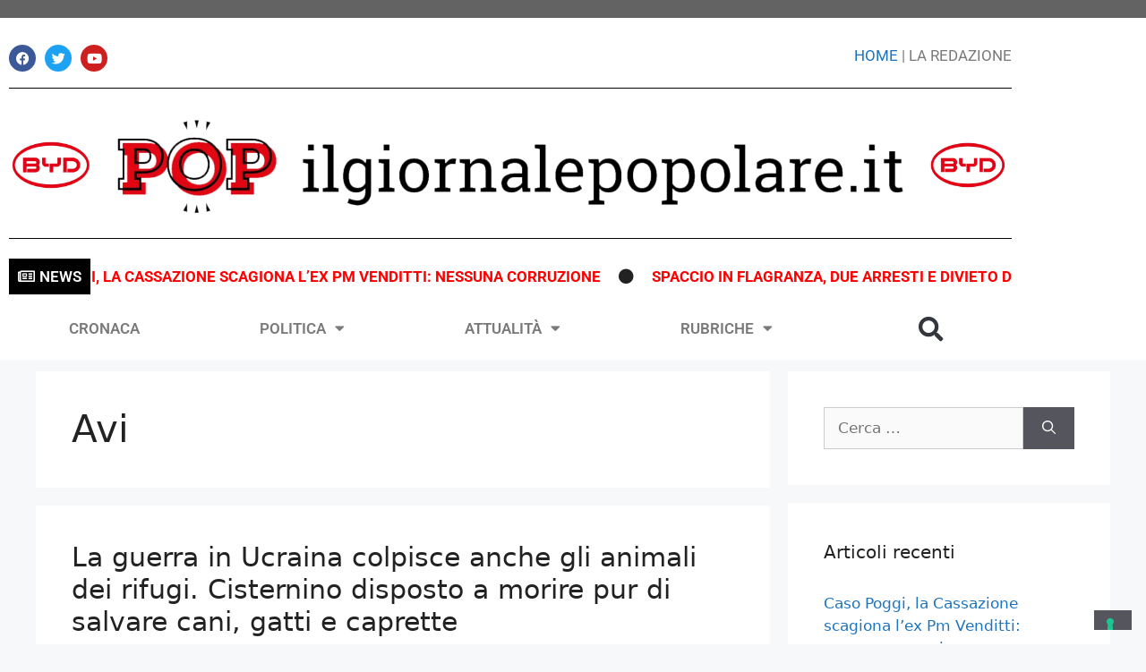

--- FILE ---
content_type: text/html; charset=UTF-8
request_url: https://ilgiornalepopolare.it/tag/avi/
body_size: 21614
content:
<!DOCTYPE html>
<html lang="it-IT">
<head>
	<meta charset="UTF-8">
				<script type="text/javascript" class="_iub_cs_skip">
				var _iub = _iub || {};
				_iub.csConfiguration = _iub.csConfiguration || {};
				_iub.csConfiguration.siteId = "2691175";
				_iub.csConfiguration.cookiePolicyId = "75580469";
			</script>
			<script class="_iub_cs_skip" src="https://cs.iubenda.com/sync/2691175.js"></script>
			<meta name='robots' content='index, follow, max-image-preview:large, max-snippet:-1, max-video-preview:-1' />
<meta name="viewport" content="width=device-width, initial-scale=1">
	<!-- This site is optimized with the Yoast SEO plugin v26.6 - https://yoast.com/wordpress/plugins/seo/ -->
	<title>Avi Archivi - POP - Il Giornale Popolare</title>
	<link rel="canonical" href="https://ilgiornalepopolare.it/tag/avi/" />
	<meta property="og:locale" content="it_IT" />
	<meta property="og:type" content="article" />
	<meta property="og:title" content="Avi Archivi - POP - Il Giornale Popolare" />
	<meta property="og:url" content="https://ilgiornalepopolare.it/tag/avi/" />
	<meta property="og:site_name" content="POP - Il Giornale Popolare" />
	<meta name="twitter:card" content="summary_large_image" />
	<script type="application/ld+json" class="yoast-schema-graph">{"@context":"https://schema.org","@graph":[{"@type":"CollectionPage","@id":"https://ilgiornalepopolare.it/tag/avi/","url":"https://ilgiornalepopolare.it/tag/avi/","name":"Avi Archivi - POP - Il Giornale Popolare","isPartOf":{"@id":"https://ilgiornalepopolare.it/#website"},"primaryImageOfPage":{"@id":"https://ilgiornalepopolare.it/tag/avi/#primaryimage"},"image":{"@id":"https://ilgiornalepopolare.it/tag/avi/#primaryimage"},"thumbnailUrl":"https://ilgiornalepopolare.it/wp-content/uploads/2022/02/274166625_1904844726367738_6337247221951732027_n.jpg","breadcrumb":{"@id":"https://ilgiornalepopolare.it/tag/avi/#breadcrumb"},"inLanguage":"it-IT"},{"@type":"ImageObject","inLanguage":"it-IT","@id":"https://ilgiornalepopolare.it/tag/avi/#primaryimage","url":"https://ilgiornalepopolare.it/wp-content/uploads/2022/02/274166625_1904844726367738_6337247221951732027_n.jpg","contentUrl":"https://ilgiornalepopolare.it/wp-content/uploads/2022/02/274166625_1904844726367738_6337247221951732027_n.jpg","width":678,"height":680},{"@type":"BreadcrumbList","@id":"https://ilgiornalepopolare.it/tag/avi/#breadcrumb","itemListElement":[{"@type":"ListItem","position":1,"name":"Home","item":"https://ilgiornalepopolare.it/"},{"@type":"ListItem","position":2,"name":"Avi"}]},{"@type":"WebSite","@id":"https://ilgiornalepopolare.it/#website","url":"https://ilgiornalepopolare.it/","name":"POP - Il Giornale Popolare","description":"Quotidiano on line","publisher":{"@id":"https://ilgiornalepopolare.it/#organization"},"potentialAction":[{"@type":"SearchAction","target":{"@type":"EntryPoint","urlTemplate":"https://ilgiornalepopolare.it/?s={search_term_string}"},"query-input":{"@type":"PropertyValueSpecification","valueRequired":true,"valueName":"search_term_string"}}],"inLanguage":"it-IT"},{"@type":"Organization","@id":"https://ilgiornalepopolare.it/#organization","name":"POP - Il Giornale Popolare","url":"https://ilgiornalepopolare.it/","logo":{"@type":"ImageObject","inLanguage":"it-IT","@id":"https://ilgiornalepopolare.it/#/schema/logo/image/","url":"https://ilgiornalepopolare.it/wp-content/uploads/2020/10/cropped-logo-pop-orizzontale.png","contentUrl":"https://ilgiornalepopolare.it/wp-content/uploads/2020/10/cropped-logo-pop-orizzontale.png","width":1594,"height":212,"caption":"POP - Il Giornale Popolare"},"image":{"@id":"https://ilgiornalepopolare.it/#/schema/logo/image/"},"sameAs":["https://www.facebook.com/IlGiornalePopolare.it"]}]}</script>
	<!-- / Yoast SEO plugin. -->


<link rel='dns-prefetch' href='//cdn.iubenda.com' />
<link rel='dns-prefetch' href='//ilgiornalepopolare.it' />
<link rel='dns-prefetch' href='//stats.wp.com' />
<link rel="alternate" type="application/rss+xml" title="POP - Il Giornale Popolare &raquo; Feed" href="https://ilgiornalepopolare.it/feed/" />
<link rel="alternate" type="application/rss+xml" title="POP - Il Giornale Popolare &raquo; Feed dei commenti" href="https://ilgiornalepopolare.it/comments/feed/" />
<link rel="alternate" type="application/rss+xml" title="POP - Il Giornale Popolare &raquo; Avi Feed del tag" href="https://ilgiornalepopolare.it/tag/avi/feed/" />
		<!-- This site uses the Google Analytics by MonsterInsights plugin v9.11.0 - Using Analytics tracking - https://www.monsterinsights.com/ -->
							<script src="//www.googletagmanager.com/gtag/js?id=G-9ENPJPG4YE"  data-cfasync="false" data-wpfc-render="false" async></script>
			<script data-cfasync="false" data-wpfc-render="false">
				var mi_version = '9.11.0';
				var mi_track_user = true;
				var mi_no_track_reason = '';
								var MonsterInsightsDefaultLocations = {"page_location":"https:\/\/ilgiornalepopolare.it\/tag\/avi\/"};
								if ( typeof MonsterInsightsPrivacyGuardFilter === 'function' ) {
					var MonsterInsightsLocations = (typeof MonsterInsightsExcludeQuery === 'object') ? MonsterInsightsPrivacyGuardFilter( MonsterInsightsExcludeQuery ) : MonsterInsightsPrivacyGuardFilter( MonsterInsightsDefaultLocations );
				} else {
					var MonsterInsightsLocations = (typeof MonsterInsightsExcludeQuery === 'object') ? MonsterInsightsExcludeQuery : MonsterInsightsDefaultLocations;
				}

								var disableStrs = [
										'ga-disable-G-9ENPJPG4YE',
									];

				/* Function to detect opted out users */
				function __gtagTrackerIsOptedOut() {
					for (var index = 0; index < disableStrs.length; index++) {
						if (document.cookie.indexOf(disableStrs[index] + '=true') > -1) {
							return true;
						}
					}

					return false;
				}

				/* Disable tracking if the opt-out cookie exists. */
				if (__gtagTrackerIsOptedOut()) {
					for (var index = 0; index < disableStrs.length; index++) {
						window[disableStrs[index]] = true;
					}
				}

				/* Opt-out function */
				function __gtagTrackerOptout() {
					for (var index = 0; index < disableStrs.length; index++) {
						document.cookie = disableStrs[index] + '=true; expires=Thu, 31 Dec 2099 23:59:59 UTC; path=/';
						window[disableStrs[index]] = true;
					}
				}

				if ('undefined' === typeof gaOptout) {
					function gaOptout() {
						__gtagTrackerOptout();
					}
				}
								window.dataLayer = window.dataLayer || [];

				window.MonsterInsightsDualTracker = {
					helpers: {},
					trackers: {},
				};
				if (mi_track_user) {
					function __gtagDataLayer() {
						dataLayer.push(arguments);
					}

					function __gtagTracker(type, name, parameters) {
						if (!parameters) {
							parameters = {};
						}

						if (parameters.send_to) {
							__gtagDataLayer.apply(null, arguments);
							return;
						}

						if (type === 'event') {
														parameters.send_to = monsterinsights_frontend.v4_id;
							var hookName = name;
							if (typeof parameters['event_category'] !== 'undefined') {
								hookName = parameters['event_category'] + ':' + name;
							}

							if (typeof MonsterInsightsDualTracker.trackers[hookName] !== 'undefined') {
								MonsterInsightsDualTracker.trackers[hookName](parameters);
							} else {
								__gtagDataLayer('event', name, parameters);
							}
							
						} else {
							__gtagDataLayer.apply(null, arguments);
						}
					}

					__gtagTracker('js', new Date());
					__gtagTracker('set', {
						'developer_id.dZGIzZG': true,
											});
					if ( MonsterInsightsLocations.page_location ) {
						__gtagTracker('set', MonsterInsightsLocations);
					}
										__gtagTracker('config', 'G-9ENPJPG4YE', {"forceSSL":"true","link_attribution":"true"} );
										window.gtag = __gtagTracker;										(function () {
						/* https://developers.google.com/analytics/devguides/collection/analyticsjs/ */
						/* ga and __gaTracker compatibility shim. */
						var noopfn = function () {
							return null;
						};
						var newtracker = function () {
							return new Tracker();
						};
						var Tracker = function () {
							return null;
						};
						var p = Tracker.prototype;
						p.get = noopfn;
						p.set = noopfn;
						p.send = function () {
							var args = Array.prototype.slice.call(arguments);
							args.unshift('send');
							__gaTracker.apply(null, args);
						};
						var __gaTracker = function () {
							var len = arguments.length;
							if (len === 0) {
								return;
							}
							var f = arguments[len - 1];
							if (typeof f !== 'object' || f === null || typeof f.hitCallback !== 'function') {
								if ('send' === arguments[0]) {
									var hitConverted, hitObject = false, action;
									if ('event' === arguments[1]) {
										if ('undefined' !== typeof arguments[3]) {
											hitObject = {
												'eventAction': arguments[3],
												'eventCategory': arguments[2],
												'eventLabel': arguments[4],
												'value': arguments[5] ? arguments[5] : 1,
											}
										}
									}
									if ('pageview' === arguments[1]) {
										if ('undefined' !== typeof arguments[2]) {
											hitObject = {
												'eventAction': 'page_view',
												'page_path': arguments[2],
											}
										}
									}
									if (typeof arguments[2] === 'object') {
										hitObject = arguments[2];
									}
									if (typeof arguments[5] === 'object') {
										Object.assign(hitObject, arguments[5]);
									}
									if ('undefined' !== typeof arguments[1].hitType) {
										hitObject = arguments[1];
										if ('pageview' === hitObject.hitType) {
											hitObject.eventAction = 'page_view';
										}
									}
									if (hitObject) {
										action = 'timing' === arguments[1].hitType ? 'timing_complete' : hitObject.eventAction;
										hitConverted = mapArgs(hitObject);
										__gtagTracker('event', action, hitConverted);
									}
								}
								return;
							}

							function mapArgs(args) {
								var arg, hit = {};
								var gaMap = {
									'eventCategory': 'event_category',
									'eventAction': 'event_action',
									'eventLabel': 'event_label',
									'eventValue': 'event_value',
									'nonInteraction': 'non_interaction',
									'timingCategory': 'event_category',
									'timingVar': 'name',
									'timingValue': 'value',
									'timingLabel': 'event_label',
									'page': 'page_path',
									'location': 'page_location',
									'title': 'page_title',
									'referrer' : 'page_referrer',
								};
								for (arg in args) {
																		if (!(!args.hasOwnProperty(arg) || !gaMap.hasOwnProperty(arg))) {
										hit[gaMap[arg]] = args[arg];
									} else {
										hit[arg] = args[arg];
									}
								}
								return hit;
							}

							try {
								f.hitCallback();
							} catch (ex) {
							}
						};
						__gaTracker.create = newtracker;
						__gaTracker.getByName = newtracker;
						__gaTracker.getAll = function () {
							return [];
						};
						__gaTracker.remove = noopfn;
						__gaTracker.loaded = true;
						window['__gaTracker'] = __gaTracker;
					})();
									} else {
										console.log("");
					(function () {
						function __gtagTracker() {
							return null;
						}

						window['__gtagTracker'] = __gtagTracker;
						window['gtag'] = __gtagTracker;
					})();
									}
			</script>
							<!-- / Google Analytics by MonsterInsights -->
		<style id='wp-img-auto-sizes-contain-inline-css'>
img:is([sizes=auto i],[sizes^="auto," i]){contain-intrinsic-size:3000px 1500px}
/*# sourceURL=wp-img-auto-sizes-contain-inline-css */
</style>
<style id='wp-emoji-styles-inline-css'>

	img.wp-smiley, img.emoji {
		display: inline !important;
		border: none !important;
		box-shadow: none !important;
		height: 1em !important;
		width: 1em !important;
		margin: 0 0.07em !important;
		vertical-align: -0.1em !important;
		background: none !important;
		padding: 0 !important;
	}
/*# sourceURL=wp-emoji-styles-inline-css */
</style>
<link rel='stylesheet' id='wp-block-library-css' href='https://ilgiornalepopolare.it/wp-includes/css/dist/block-library/style.min.css?ver=f0e83bdcdc6c8ec3fc4259d70e1742a4' media='all' />
<style id='classic-theme-styles-inline-css'>
/*! This file is auto-generated */
.wp-block-button__link{color:#fff;background-color:#32373c;border-radius:9999px;box-shadow:none;text-decoration:none;padding:calc(.667em + 2px) calc(1.333em + 2px);font-size:1.125em}.wp-block-file__button{background:#32373c;color:#fff;text-decoration:none}
/*# sourceURL=/wp-includes/css/classic-themes.min.css */
</style>
<link rel='stylesheet' id='mediaelement-css' href='https://ilgiornalepopolare.it/wp-includes/js/mediaelement/mediaelementplayer-legacy.min.css?ver=4.2.17' media='all' />
<link rel='stylesheet' id='wp-mediaelement-css' href='https://ilgiornalepopolare.it/wp-includes/js/mediaelement/wp-mediaelement.min.css?ver=f0e83bdcdc6c8ec3fc4259d70e1742a4' media='all' />
<style id='jetpack-sharing-buttons-style-inline-css'>
.jetpack-sharing-buttons__services-list{display:flex;flex-direction:row;flex-wrap:wrap;gap:0;list-style-type:none;margin:5px;padding:0}.jetpack-sharing-buttons__services-list.has-small-icon-size{font-size:12px}.jetpack-sharing-buttons__services-list.has-normal-icon-size{font-size:16px}.jetpack-sharing-buttons__services-list.has-large-icon-size{font-size:24px}.jetpack-sharing-buttons__services-list.has-huge-icon-size{font-size:36px}@media print{.jetpack-sharing-buttons__services-list{display:none!important}}.editor-styles-wrapper .wp-block-jetpack-sharing-buttons{gap:0;padding-inline-start:0}ul.jetpack-sharing-buttons__services-list.has-background{padding:1.25em 2.375em}
/*# sourceURL=https://ilgiornalepopolare.it/wp-content/plugins/jetpack/_inc/blocks/sharing-buttons/view.css */
</style>
<style id='global-styles-inline-css'>
:root{--wp--preset--aspect-ratio--square: 1;--wp--preset--aspect-ratio--4-3: 4/3;--wp--preset--aspect-ratio--3-4: 3/4;--wp--preset--aspect-ratio--3-2: 3/2;--wp--preset--aspect-ratio--2-3: 2/3;--wp--preset--aspect-ratio--16-9: 16/9;--wp--preset--aspect-ratio--9-16: 9/16;--wp--preset--color--black: #000000;--wp--preset--color--cyan-bluish-gray: #abb8c3;--wp--preset--color--white: #ffffff;--wp--preset--color--pale-pink: #f78da7;--wp--preset--color--vivid-red: #cf2e2e;--wp--preset--color--luminous-vivid-orange: #ff6900;--wp--preset--color--luminous-vivid-amber: #fcb900;--wp--preset--color--light-green-cyan: #7bdcb5;--wp--preset--color--vivid-green-cyan: #00d084;--wp--preset--color--pale-cyan-blue: #8ed1fc;--wp--preset--color--vivid-cyan-blue: #0693e3;--wp--preset--color--vivid-purple: #9b51e0;--wp--preset--color--contrast: var(--contrast);--wp--preset--color--contrast-2: var(--contrast-2);--wp--preset--color--contrast-3: var(--contrast-3);--wp--preset--color--base: var(--base);--wp--preset--color--base-2: var(--base-2);--wp--preset--color--base-3: var(--base-3);--wp--preset--color--accent: var(--accent);--wp--preset--gradient--vivid-cyan-blue-to-vivid-purple: linear-gradient(135deg,rgb(6,147,227) 0%,rgb(155,81,224) 100%);--wp--preset--gradient--light-green-cyan-to-vivid-green-cyan: linear-gradient(135deg,rgb(122,220,180) 0%,rgb(0,208,130) 100%);--wp--preset--gradient--luminous-vivid-amber-to-luminous-vivid-orange: linear-gradient(135deg,rgb(252,185,0) 0%,rgb(255,105,0) 100%);--wp--preset--gradient--luminous-vivid-orange-to-vivid-red: linear-gradient(135deg,rgb(255,105,0) 0%,rgb(207,46,46) 100%);--wp--preset--gradient--very-light-gray-to-cyan-bluish-gray: linear-gradient(135deg,rgb(238,238,238) 0%,rgb(169,184,195) 100%);--wp--preset--gradient--cool-to-warm-spectrum: linear-gradient(135deg,rgb(74,234,220) 0%,rgb(151,120,209) 20%,rgb(207,42,186) 40%,rgb(238,44,130) 60%,rgb(251,105,98) 80%,rgb(254,248,76) 100%);--wp--preset--gradient--blush-light-purple: linear-gradient(135deg,rgb(255,206,236) 0%,rgb(152,150,240) 100%);--wp--preset--gradient--blush-bordeaux: linear-gradient(135deg,rgb(254,205,165) 0%,rgb(254,45,45) 50%,rgb(107,0,62) 100%);--wp--preset--gradient--luminous-dusk: linear-gradient(135deg,rgb(255,203,112) 0%,rgb(199,81,192) 50%,rgb(65,88,208) 100%);--wp--preset--gradient--pale-ocean: linear-gradient(135deg,rgb(255,245,203) 0%,rgb(182,227,212) 50%,rgb(51,167,181) 100%);--wp--preset--gradient--electric-grass: linear-gradient(135deg,rgb(202,248,128) 0%,rgb(113,206,126) 100%);--wp--preset--gradient--midnight: linear-gradient(135deg,rgb(2,3,129) 0%,rgb(40,116,252) 100%);--wp--preset--font-size--small: 13px;--wp--preset--font-size--medium: 20px;--wp--preset--font-size--large: 36px;--wp--preset--font-size--x-large: 42px;--wp--preset--spacing--20: 0.44rem;--wp--preset--spacing--30: 0.67rem;--wp--preset--spacing--40: 1rem;--wp--preset--spacing--50: 1.5rem;--wp--preset--spacing--60: 2.25rem;--wp--preset--spacing--70: 3.38rem;--wp--preset--spacing--80: 5.06rem;--wp--preset--shadow--natural: 6px 6px 9px rgba(0, 0, 0, 0.2);--wp--preset--shadow--deep: 12px 12px 50px rgba(0, 0, 0, 0.4);--wp--preset--shadow--sharp: 6px 6px 0px rgba(0, 0, 0, 0.2);--wp--preset--shadow--outlined: 6px 6px 0px -3px rgb(255, 255, 255), 6px 6px rgb(0, 0, 0);--wp--preset--shadow--crisp: 6px 6px 0px rgb(0, 0, 0);}:where(.is-layout-flex){gap: 0.5em;}:where(.is-layout-grid){gap: 0.5em;}body .is-layout-flex{display: flex;}.is-layout-flex{flex-wrap: wrap;align-items: center;}.is-layout-flex > :is(*, div){margin: 0;}body .is-layout-grid{display: grid;}.is-layout-grid > :is(*, div){margin: 0;}:where(.wp-block-columns.is-layout-flex){gap: 2em;}:where(.wp-block-columns.is-layout-grid){gap: 2em;}:where(.wp-block-post-template.is-layout-flex){gap: 1.25em;}:where(.wp-block-post-template.is-layout-grid){gap: 1.25em;}.has-black-color{color: var(--wp--preset--color--black) !important;}.has-cyan-bluish-gray-color{color: var(--wp--preset--color--cyan-bluish-gray) !important;}.has-white-color{color: var(--wp--preset--color--white) !important;}.has-pale-pink-color{color: var(--wp--preset--color--pale-pink) !important;}.has-vivid-red-color{color: var(--wp--preset--color--vivid-red) !important;}.has-luminous-vivid-orange-color{color: var(--wp--preset--color--luminous-vivid-orange) !important;}.has-luminous-vivid-amber-color{color: var(--wp--preset--color--luminous-vivid-amber) !important;}.has-light-green-cyan-color{color: var(--wp--preset--color--light-green-cyan) !important;}.has-vivid-green-cyan-color{color: var(--wp--preset--color--vivid-green-cyan) !important;}.has-pale-cyan-blue-color{color: var(--wp--preset--color--pale-cyan-blue) !important;}.has-vivid-cyan-blue-color{color: var(--wp--preset--color--vivid-cyan-blue) !important;}.has-vivid-purple-color{color: var(--wp--preset--color--vivid-purple) !important;}.has-black-background-color{background-color: var(--wp--preset--color--black) !important;}.has-cyan-bluish-gray-background-color{background-color: var(--wp--preset--color--cyan-bluish-gray) !important;}.has-white-background-color{background-color: var(--wp--preset--color--white) !important;}.has-pale-pink-background-color{background-color: var(--wp--preset--color--pale-pink) !important;}.has-vivid-red-background-color{background-color: var(--wp--preset--color--vivid-red) !important;}.has-luminous-vivid-orange-background-color{background-color: var(--wp--preset--color--luminous-vivid-orange) !important;}.has-luminous-vivid-amber-background-color{background-color: var(--wp--preset--color--luminous-vivid-amber) !important;}.has-light-green-cyan-background-color{background-color: var(--wp--preset--color--light-green-cyan) !important;}.has-vivid-green-cyan-background-color{background-color: var(--wp--preset--color--vivid-green-cyan) !important;}.has-pale-cyan-blue-background-color{background-color: var(--wp--preset--color--pale-cyan-blue) !important;}.has-vivid-cyan-blue-background-color{background-color: var(--wp--preset--color--vivid-cyan-blue) !important;}.has-vivid-purple-background-color{background-color: var(--wp--preset--color--vivid-purple) !important;}.has-black-border-color{border-color: var(--wp--preset--color--black) !important;}.has-cyan-bluish-gray-border-color{border-color: var(--wp--preset--color--cyan-bluish-gray) !important;}.has-white-border-color{border-color: var(--wp--preset--color--white) !important;}.has-pale-pink-border-color{border-color: var(--wp--preset--color--pale-pink) !important;}.has-vivid-red-border-color{border-color: var(--wp--preset--color--vivid-red) !important;}.has-luminous-vivid-orange-border-color{border-color: var(--wp--preset--color--luminous-vivid-orange) !important;}.has-luminous-vivid-amber-border-color{border-color: var(--wp--preset--color--luminous-vivid-amber) !important;}.has-light-green-cyan-border-color{border-color: var(--wp--preset--color--light-green-cyan) !important;}.has-vivid-green-cyan-border-color{border-color: var(--wp--preset--color--vivid-green-cyan) !important;}.has-pale-cyan-blue-border-color{border-color: var(--wp--preset--color--pale-cyan-blue) !important;}.has-vivid-cyan-blue-border-color{border-color: var(--wp--preset--color--vivid-cyan-blue) !important;}.has-vivid-purple-border-color{border-color: var(--wp--preset--color--vivid-purple) !important;}.has-vivid-cyan-blue-to-vivid-purple-gradient-background{background: var(--wp--preset--gradient--vivid-cyan-blue-to-vivid-purple) !important;}.has-light-green-cyan-to-vivid-green-cyan-gradient-background{background: var(--wp--preset--gradient--light-green-cyan-to-vivid-green-cyan) !important;}.has-luminous-vivid-amber-to-luminous-vivid-orange-gradient-background{background: var(--wp--preset--gradient--luminous-vivid-amber-to-luminous-vivid-orange) !important;}.has-luminous-vivid-orange-to-vivid-red-gradient-background{background: var(--wp--preset--gradient--luminous-vivid-orange-to-vivid-red) !important;}.has-very-light-gray-to-cyan-bluish-gray-gradient-background{background: var(--wp--preset--gradient--very-light-gray-to-cyan-bluish-gray) !important;}.has-cool-to-warm-spectrum-gradient-background{background: var(--wp--preset--gradient--cool-to-warm-spectrum) !important;}.has-blush-light-purple-gradient-background{background: var(--wp--preset--gradient--blush-light-purple) !important;}.has-blush-bordeaux-gradient-background{background: var(--wp--preset--gradient--blush-bordeaux) !important;}.has-luminous-dusk-gradient-background{background: var(--wp--preset--gradient--luminous-dusk) !important;}.has-pale-ocean-gradient-background{background: var(--wp--preset--gradient--pale-ocean) !important;}.has-electric-grass-gradient-background{background: var(--wp--preset--gradient--electric-grass) !important;}.has-midnight-gradient-background{background: var(--wp--preset--gradient--midnight) !important;}.has-small-font-size{font-size: var(--wp--preset--font-size--small) !important;}.has-medium-font-size{font-size: var(--wp--preset--font-size--medium) !important;}.has-large-font-size{font-size: var(--wp--preset--font-size--large) !important;}.has-x-large-font-size{font-size: var(--wp--preset--font-size--x-large) !important;}
:where(.wp-block-post-template.is-layout-flex){gap: 1.25em;}:where(.wp-block-post-template.is-layout-grid){gap: 1.25em;}
:where(.wp-block-term-template.is-layout-flex){gap: 1.25em;}:where(.wp-block-term-template.is-layout-grid){gap: 1.25em;}
:where(.wp-block-columns.is-layout-flex){gap: 2em;}:where(.wp-block-columns.is-layout-grid){gap: 2em;}
:root :where(.wp-block-pullquote){font-size: 1.5em;line-height: 1.6;}
/*# sourceURL=global-styles-inline-css */
</style>
<link rel='stylesheet' id='fd-nt-style-css' href='https://ilgiornalepopolare.it/wp-content/plugins/news-ticker-widget-for-elementor/assets/css/ele-news-ticker.css?ver=1.0.0' media='all' />
<link rel='stylesheet' id='ticker-style-css' href='https://ilgiornalepopolare.it/wp-content/plugins/news-ticker-widget-for-elementor/assets/css/ticker.css?ver=1.0.0' media='all' />
<link rel='stylesheet' id='generate-widget-areas-css' href='https://ilgiornalepopolare.it/wp-content/themes/generatepress/assets/css/components/widget-areas.min.css?ver=3.5.1' media='all' />
<link rel='stylesheet' id='generate-style-css' href='https://ilgiornalepopolare.it/wp-content/themes/generatepress/assets/css/main.min.css?ver=3.5.1' media='all' />
<style id='generate-style-inline-css'>
body{background-color:#f7f8f9;color:#222222;}a{color:#1e73be;}a:hover, a:focus, a:active{color:#000000;}.wp-block-group__inner-container{max-width:1200px;margin-left:auto;margin-right:auto;}:root{--contrast:#222222;--contrast-2:#575760;--contrast-3:#b2b2be;--base:#f0f0f0;--base-2:#f7f8f9;--base-3:#ffffff;--accent:#1e73be;}:root .has-contrast-color{color:var(--contrast);}:root .has-contrast-background-color{background-color:var(--contrast);}:root .has-contrast-2-color{color:var(--contrast-2);}:root .has-contrast-2-background-color{background-color:var(--contrast-2);}:root .has-contrast-3-color{color:var(--contrast-3);}:root .has-contrast-3-background-color{background-color:var(--contrast-3);}:root .has-base-color{color:var(--base);}:root .has-base-background-color{background-color:var(--base);}:root .has-base-2-color{color:var(--base-2);}:root .has-base-2-background-color{background-color:var(--base-2);}:root .has-base-3-color{color:var(--base-3);}:root .has-base-3-background-color{background-color:var(--base-3);}:root .has-accent-color{color:var(--accent);}:root .has-accent-background-color{background-color:var(--accent);}body, button, input, select, textarea{font-family:-apple-system, system-ui, BlinkMacSystemFont, "Segoe UI", Helvetica, Arial, sans-serif, "Apple Color Emoji", "Segoe UI Emoji", "Segoe UI Symbol";}body{line-height:1.5;}.entry-content > [class*="wp-block-"]:not(:last-child):not(.wp-block-heading){margin-bottom:1.5em;}.main-navigation .main-nav ul ul li a{font-size:14px;}.sidebar .widget, .footer-widgets .widget{font-size:17px;}h2{font-size:30px;}@media (max-width:768px){h1{font-size:31px;}h2{font-size:27px;}h3{font-size:24px;}h4{font-size:22px;}h5{font-size:19px;}}.top-bar{background-color:#636363;color:#ffffff;}.top-bar a{color:#ffffff;}.top-bar a:hover{color:#303030;}.site-header{background-color:#ffffff;}.main-title a,.main-title a:hover{color:#222222;}.site-description{color:#757575;}.mobile-menu-control-wrapper .menu-toggle,.mobile-menu-control-wrapper .menu-toggle:hover,.mobile-menu-control-wrapper .menu-toggle:focus,.has-inline-mobile-toggle #site-navigation.toggled{background-color:rgba(0, 0, 0, 0.02);}.main-navigation,.main-navigation ul ul{background-color:#ffffff;}.main-navigation .main-nav ul li a, .main-navigation .menu-toggle, .main-navigation .menu-bar-items{color:#515151;}.main-navigation .main-nav ul li:not([class*="current-menu-"]):hover > a, .main-navigation .main-nav ul li:not([class*="current-menu-"]):focus > a, .main-navigation .main-nav ul li.sfHover:not([class*="current-menu-"]) > a, .main-navigation .menu-bar-item:hover > a, .main-navigation .menu-bar-item.sfHover > a{color:#7a8896;background-color:#ffffff;}button.menu-toggle:hover,button.menu-toggle:focus{color:#515151;}.main-navigation .main-nav ul li[class*="current-menu-"] > a{color:#7a8896;background-color:#ffffff;}.navigation-search input[type="search"],.navigation-search input[type="search"]:active, .navigation-search input[type="search"]:focus, .main-navigation .main-nav ul li.search-item.active > a, .main-navigation .menu-bar-items .search-item.active > a{color:#7a8896;background-color:#ffffff;}.main-navigation ul ul{background-color:#eaeaea;}.main-navigation .main-nav ul ul li a{color:#515151;}.main-navigation .main-nav ul ul li:not([class*="current-menu-"]):hover > a,.main-navigation .main-nav ul ul li:not([class*="current-menu-"]):focus > a, .main-navigation .main-nav ul ul li.sfHover:not([class*="current-menu-"]) > a{color:#7a8896;background-color:#eaeaea;}.main-navigation .main-nav ul ul li[class*="current-menu-"] > a{color:#7a8896;background-color:#eaeaea;}.separate-containers .inside-article, .separate-containers .comments-area, .separate-containers .page-header, .one-container .container, .separate-containers .paging-navigation, .inside-page-header{background-color:#ffffff;}.entry-title a{color:#222222;}.entry-title a:hover{color:#55555e;}.entry-meta{color:#595959;}.sidebar .widget{background-color:#ffffff;}.footer-widgets{background-color:#ffffff;}.footer-widgets .widget-title{color:#000000;}.site-info{color:#ffffff;background-color:#55555e;}.site-info a{color:#ffffff;}.site-info a:hover{color:#d3d3d3;}.footer-bar .widget_nav_menu .current-menu-item a{color:#d3d3d3;}input[type="text"],input[type="email"],input[type="url"],input[type="password"],input[type="search"],input[type="tel"],input[type="number"],textarea,select{color:#666666;background-color:#fafafa;border-color:#cccccc;}input[type="text"]:focus,input[type="email"]:focus,input[type="url"]:focus,input[type="password"]:focus,input[type="search"]:focus,input[type="tel"]:focus,input[type="number"]:focus,textarea:focus,select:focus{color:#666666;background-color:#ffffff;border-color:#bfbfbf;}button,html input[type="button"],input[type="reset"],input[type="submit"],a.button,a.wp-block-button__link:not(.has-background){color:#ffffff;background-color:#55555e;}button:hover,html input[type="button"]:hover,input[type="reset"]:hover,input[type="submit"]:hover,a.button:hover,button:focus,html input[type="button"]:focus,input[type="reset"]:focus,input[type="submit"]:focus,a.button:focus,a.wp-block-button__link:not(.has-background):active,a.wp-block-button__link:not(.has-background):focus,a.wp-block-button__link:not(.has-background):hover{color:#ffffff;background-color:#3f4047;}a.generate-back-to-top{background-color:rgba( 0,0,0,0.4 );color:#ffffff;}a.generate-back-to-top:hover,a.generate-back-to-top:focus{background-color:rgba( 0,0,0,0.6 );color:#ffffff;}:root{--gp-search-modal-bg-color:var(--base-3);--gp-search-modal-text-color:var(--contrast);--gp-search-modal-overlay-bg-color:rgba(0,0,0,0.2);}@media (max-width:768px){.main-navigation .menu-bar-item:hover > a, .main-navigation .menu-bar-item.sfHover > a{background:none;color:#515151;}}.nav-below-header .main-navigation .inside-navigation.grid-container, .nav-above-header .main-navigation .inside-navigation.grid-container{padding:0px 20px 0px 20px;}.site-main .wp-block-group__inner-container{padding:40px;}.separate-containers .paging-navigation{padding-top:20px;padding-bottom:20px;}.entry-content .alignwide, body:not(.no-sidebar) .entry-content .alignfull{margin-left:-40px;width:calc(100% + 80px);max-width:calc(100% + 80px);}.rtl .menu-item-has-children .dropdown-menu-toggle{padding-left:20px;}.rtl .main-navigation .main-nav ul li.menu-item-has-children > a{padding-right:20px;}@media (max-width:768px){.separate-containers .inside-article, .separate-containers .comments-area, .separate-containers .page-header, .separate-containers .paging-navigation, .one-container .site-content, .inside-page-header{padding:30px;}.site-main .wp-block-group__inner-container{padding:30px;}.inside-top-bar{padding-right:30px;padding-left:30px;}.inside-header{padding-right:30px;padding-left:30px;}.widget-area .widget{padding-top:30px;padding-right:30px;padding-bottom:30px;padding-left:30px;}.footer-widgets-container{padding-top:30px;padding-right:30px;padding-bottom:30px;padding-left:30px;}.inside-site-info{padding-right:30px;padding-left:30px;}.entry-content .alignwide, body:not(.no-sidebar) .entry-content .alignfull{margin-left:-30px;width:calc(100% + 60px);max-width:calc(100% + 60px);}.one-container .site-main .paging-navigation{margin-bottom:20px;}}/* End cached CSS */.is-right-sidebar{width:30%;}.is-left-sidebar{width:30%;}.site-content .content-area{width:70%;}@media (max-width:768px){.main-navigation .menu-toggle,.sidebar-nav-mobile:not(#sticky-placeholder){display:block;}.main-navigation ul,.gen-sidebar-nav,.main-navigation:not(.slideout-navigation):not(.toggled) .main-nav > ul,.has-inline-mobile-toggle #site-navigation .inside-navigation > *:not(.navigation-search):not(.main-nav){display:none;}.nav-align-right .inside-navigation,.nav-align-center .inside-navigation{justify-content:space-between;}.has-inline-mobile-toggle .mobile-menu-control-wrapper{display:flex;flex-wrap:wrap;}.has-inline-mobile-toggle .inside-header{flex-direction:row;text-align:left;flex-wrap:wrap;}.has-inline-mobile-toggle .header-widget,.has-inline-mobile-toggle #site-navigation{flex-basis:100%;}.nav-float-left .has-inline-mobile-toggle #site-navigation{order:10;}}
.elementor-template-full-width .site-content{display:block;}
/*# sourceURL=generate-style-inline-css */
</style>
<link rel='stylesheet' id='generate-child-css' href='https://ilgiornalepopolare.it/wp-content/themes/generatepress_child/style.css?ver=1757934717' media='all' />
<link rel='stylesheet' id='elementor-frontend-css' href='https://ilgiornalepopolare.it/wp-content/plugins/elementor/assets/css/frontend.min.css?ver=3.34.0' media='all' />
<link rel='stylesheet' id='widget-image-css' href='https://ilgiornalepopolare.it/wp-content/plugins/elementor/assets/css/widget-image.min.css?ver=3.34.0' media='all' />
<link rel='stylesheet' id='widget-nav-menu-css' href='https://ilgiornalepopolare.it/wp-content/plugins/elementor-pro/assets/css/widget-nav-menu.min.css?ver=3.34.0' media='all' />
<link rel='stylesheet' id='e-sticky-css' href='https://ilgiornalepopolare.it/wp-content/plugins/elementor-pro/assets/css/modules/sticky.min.css?ver=3.34.0' media='all' />
<link rel='stylesheet' id='widget-social-icons-css' href='https://ilgiornalepopolare.it/wp-content/plugins/elementor/assets/css/widget-social-icons.min.css?ver=3.34.0' media='all' />
<link rel='stylesheet' id='e-apple-webkit-css' href='https://ilgiornalepopolare.it/wp-content/plugins/elementor/assets/css/conditionals/apple-webkit.min.css?ver=3.34.0' media='all' />
<link rel='stylesheet' id='widget-divider-css' href='https://ilgiornalepopolare.it/wp-content/plugins/elementor/assets/css/widget-divider.min.css?ver=3.34.0' media='all' />
<link rel='stylesheet' id='widget-search-form-css' href='https://ilgiornalepopolare.it/wp-content/plugins/elementor-pro/assets/css/widget-search-form.min.css?ver=3.34.0' media='all' />
<link rel='stylesheet' id='elementor-icons-shared-0-css' href='https://ilgiornalepopolare.it/wp-content/plugins/elementor/assets/lib/font-awesome/css/fontawesome.min.css?ver=5.15.3' media='all' />
<link rel='stylesheet' id='elementor-icons-fa-solid-css' href='https://ilgiornalepopolare.it/wp-content/plugins/elementor/assets/lib/font-awesome/css/solid.min.css?ver=5.15.3' media='all' />
<link rel='stylesheet' id='widget-heading-css' href='https://ilgiornalepopolare.it/wp-content/plugins/elementor/assets/css/widget-heading.min.css?ver=3.34.0' media='all' />
<link rel='stylesheet' id='widget-icon-list-css' href='https://ilgiornalepopolare.it/wp-content/plugins/elementor/assets/css/widget-icon-list.min.css?ver=3.34.0' media='all' />
<link rel='stylesheet' id='elementor-icons-css' href='https://ilgiornalepopolare.it/wp-content/plugins/elementor/assets/lib/eicons/css/elementor-icons.min.css?ver=5.45.0' media='all' />
<link rel='stylesheet' id='elementor-post-8-css' href='https://ilgiornalepopolare.it/wp-content/uploads/elementor/css/post-8.css?ver=1766419527' media='all' />
<link rel='stylesheet' id='font-awesome-5-all-css' href='https://ilgiornalepopolare.it/wp-content/plugins/elementor/assets/lib/font-awesome/css/all.min.css?ver=3.34.0' media='all' />
<link rel='stylesheet' id='font-awesome-4-shim-css' href='https://ilgiornalepopolare.it/wp-content/plugins/elementor/assets/lib/font-awesome/css/v4-shims.min.css?ver=3.34.0' media='all' />
<link rel='stylesheet' id='elementor-post-10-css' href='https://ilgiornalepopolare.it/wp-content/uploads/elementor/css/post-10.css?ver=1766419528' media='all' />
<link rel='stylesheet' id='elementor-post-48-css' href='https://ilgiornalepopolare.it/wp-content/uploads/elementor/css/post-48.css?ver=1767460672' media='all' />
<link rel='stylesheet' id='elementor-gf-local-roboto-css' href='https://ilgiornalepopolare.it/wp-content/uploads/elementor/google-fonts/css/roboto.css?ver=1742453926' media='all' />
<link rel='stylesheet' id='elementor-gf-local-robotoslab-css' href='https://ilgiornalepopolare.it/wp-content/uploads/elementor/google-fonts/css/robotoslab.css?ver=1742453919' media='all' />
<link rel='stylesheet' id='elementor-icons-fa-brands-css' href='https://ilgiornalepopolare.it/wp-content/plugins/elementor/assets/lib/font-awesome/css/brands.min.css?ver=5.15.3' media='all' />
<link rel='stylesheet' id='elementor-icons-fa-regular-css' href='https://ilgiornalepopolare.it/wp-content/plugins/elementor/assets/lib/font-awesome/css/regular.min.css?ver=5.15.3' media='all' />

<script  type="text/javascript" class=" _iub_cs_skip" id="iubenda-head-inline-scripts-0">
var _iub = _iub || [];
_iub.csConfiguration = {"askConsentAtCookiePolicyUpdate":true,"countryDetection":true,"enableFadp":true,"enableLgpd":true,"enableUspr":true,"floatingPreferencesButtonDisplay":"bottom-right","lgpdAppliesGlobally":false,"perPurposeConsent":true,"siteId":2691175,"whitelabel":false,"cookiePolicyId":75580469,"lang":"it","banner":{"acceptButtonDisplay":true,"closeButtonRejects":true,"customizeButtonDisplay":true,"explicitWithdrawal":true,"listPurposes":true,"ownerName":"ilgiornalepopolare.it/","position":"float-bottom-center","rejectButtonDisplay":true,"showPurposesToggles":true,"showTotalNumberOfProviders":true}};

//# sourceURL=iubenda-head-inline-scripts-0
</script>
<script  type="text/javascript" class=" _iub_cs_skip" src="//cdn.iubenda.com/cs/gpp/stub.js?ver=3.12.5" id="iubenda-head-scripts-1-js"></script>
<script  type="text/javascript" charset="UTF-8" async="" class=" _iub_cs_skip" src="//cdn.iubenda.com/cs/iubenda_cs.js?ver=3.12.5" id="iubenda-head-scripts-2-js"></script>
<script src="https://ilgiornalepopolare.it/wp-content/plugins/google-analytics-for-wordpress/assets/js/frontend-gtag.min.js?ver=9.11.0" id="monsterinsights-frontend-script-js" async data-wp-strategy="async"></script>
<script data-cfasync="false" data-wpfc-render="false" id='monsterinsights-frontend-script-js-extra'>var monsterinsights_frontend = {"js_events_tracking":"true","download_extensions":"doc,pdf,ppt,zip,xls,docx,pptx,xlsx","inbound_paths":"[{\"path\":\"\\\/go\\\/\",\"label\":\"affiliate\"},{\"path\":\"\\\/recommend\\\/\",\"label\":\"affiliate\"}]","home_url":"https:\/\/ilgiornalepopolare.it","hash_tracking":"false","v4_id":"G-9ENPJPG4YE"};</script>
<script src="https://ilgiornalepopolare.it/wp-includes/js/jquery/jquery.min.js?ver=3.7.1" id="jquery-core-js"></script>
<script src="https://ilgiornalepopolare.it/wp-includes/js/jquery/jquery-migrate.min.js?ver=3.4.1" id="jquery-migrate-js"></script>
<script src="https://ilgiornalepopolare.it/wp-content/plugins/elementor/assets/lib/font-awesome/js/v4-shims.min.js?ver=3.34.0" id="font-awesome-4-shim-js"></script>
<link rel="https://api.w.org/" href="https://ilgiornalepopolare.it/wp-json/" /><link rel="alternate" title="JSON" type="application/json" href="https://ilgiornalepopolare.it/wp-json/wp/v2/tags/13580" /><link rel="EditURI" type="application/rsd+xml" title="RSD" href="https://ilgiornalepopolare.it/xmlrpc.php?rsd" />

	<style>img#wpstats{display:none}</style>
		

<!-- Global site tag (gtag.js) - Google Analytics 
 <script async src="https://www.googletagmanager.com/gtag/js?id=G-WKNB0Y742W"></script>
<script>
  window.dataLayer = window.dataLayer || [];
  function gtag(){dataLayer.push(arguments);}
  gtag('js', new Date());

  gtag('config', 'G-WKNB0Y742W');
</script> -->

<meta name="generator" content="Elementor 3.34.0; features: additional_custom_breakpoints; settings: css_print_method-external, google_font-enabled, font_display-auto">
			<style>
				.e-con.e-parent:nth-of-type(n+4):not(.e-lazyloaded):not(.e-no-lazyload),
				.e-con.e-parent:nth-of-type(n+4):not(.e-lazyloaded):not(.e-no-lazyload) * {
					background-image: none !important;
				}
				@media screen and (max-height: 1024px) {
					.e-con.e-parent:nth-of-type(n+3):not(.e-lazyloaded):not(.e-no-lazyload),
					.e-con.e-parent:nth-of-type(n+3):not(.e-lazyloaded):not(.e-no-lazyload) * {
						background-image: none !important;
					}
				}
				@media screen and (max-height: 640px) {
					.e-con.e-parent:nth-of-type(n+2):not(.e-lazyloaded):not(.e-no-lazyload),
					.e-con.e-parent:nth-of-type(n+2):not(.e-lazyloaded):not(.e-no-lazyload) * {
						background-image: none !important;
					}
				}
			</style>
			<meta name="generator" content="Powered by Slider Revolution 6.7.9 - responsive, Mobile-Friendly Slider Plugin for WordPress with comfortable drag and drop interface." />
<link rel="icon" href="https://ilgiornalepopolare.it/wp-content/uploads/2020/10/cropped-favicon-pop-32x32.jpg" sizes="32x32" />
<link rel="icon" href="https://ilgiornalepopolare.it/wp-content/uploads/2020/10/cropped-favicon-pop-192x192.jpg" sizes="192x192" />
<link rel="apple-touch-icon" href="https://ilgiornalepopolare.it/wp-content/uploads/2020/10/cropped-favicon-pop-180x180.jpg" />
<meta name="msapplication-TileImage" content="https://ilgiornalepopolare.it/wp-content/uploads/2020/10/cropped-favicon-pop-270x270.jpg" />
<script>function setREVStartSize(e){
			//window.requestAnimationFrame(function() {
				window.RSIW = window.RSIW===undefined ? window.innerWidth : window.RSIW;
				window.RSIH = window.RSIH===undefined ? window.innerHeight : window.RSIH;
				try {
					var pw = document.getElementById(e.c).parentNode.offsetWidth,
						newh;
					pw = pw===0 || isNaN(pw) || (e.l=="fullwidth" || e.layout=="fullwidth") ? window.RSIW : pw;
					e.tabw = e.tabw===undefined ? 0 : parseInt(e.tabw);
					e.thumbw = e.thumbw===undefined ? 0 : parseInt(e.thumbw);
					e.tabh = e.tabh===undefined ? 0 : parseInt(e.tabh);
					e.thumbh = e.thumbh===undefined ? 0 : parseInt(e.thumbh);
					e.tabhide = e.tabhide===undefined ? 0 : parseInt(e.tabhide);
					e.thumbhide = e.thumbhide===undefined ? 0 : parseInt(e.thumbhide);
					e.mh = e.mh===undefined || e.mh=="" || e.mh==="auto" ? 0 : parseInt(e.mh,0);
					if(e.layout==="fullscreen" || e.l==="fullscreen")
						newh = Math.max(e.mh,window.RSIH);
					else{
						e.gw = Array.isArray(e.gw) ? e.gw : [e.gw];
						for (var i in e.rl) if (e.gw[i]===undefined || e.gw[i]===0) e.gw[i] = e.gw[i-1];
						e.gh = e.el===undefined || e.el==="" || (Array.isArray(e.el) && e.el.length==0)? e.gh : e.el;
						e.gh = Array.isArray(e.gh) ? e.gh : [e.gh];
						for (var i in e.rl) if (e.gh[i]===undefined || e.gh[i]===0) e.gh[i] = e.gh[i-1];
											
						var nl = new Array(e.rl.length),
							ix = 0,
							sl;
						e.tabw = e.tabhide>=pw ? 0 : e.tabw;
						e.thumbw = e.thumbhide>=pw ? 0 : e.thumbw;
						e.tabh = e.tabhide>=pw ? 0 : e.tabh;
						e.thumbh = e.thumbhide>=pw ? 0 : e.thumbh;
						for (var i in e.rl) nl[i] = e.rl[i]<window.RSIW ? 0 : e.rl[i];
						sl = nl[0];
						for (var i in nl) if (sl>nl[i] && nl[i]>0) { sl = nl[i]; ix=i;}
						var m = pw>(e.gw[ix]+e.tabw+e.thumbw) ? 1 : (pw-(e.tabw+e.thumbw)) / (e.gw[ix]);
						newh =  (e.gh[ix] * m) + (e.tabh + e.thumbh);
					}
					var el = document.getElementById(e.c);
					if (el!==null && el) el.style.height = newh+"px";
					el = document.getElementById(e.c+"_wrapper");
					if (el!==null && el) {
						el.style.height = newh+"px";
						el.style.display = "block";
					}
				} catch(e){
					console.log("Failure at Presize of Slider:" + e)
				}
			//});
		  };</script>
		<style id="wp-custom-css">
			/* correzione thumbnail rosse */

#iubenda_policy .iub_content {
	padding:0!important;
}
/* correzione spaziatura su header mobile */
.elementor-element-956c345
{
	margin-bottom: -15px;
	margin-top: -15px;
	z-index: -99;
}

/*carosello notizie flash */
/*.flash-title
{
	color:#000000;
	font-weight:bold;
	font-size:15px;
}

.elementor-testimonial__footer
{
	display:none;
}*/

.elementor-testimonial__text, .elementor-testimonial__name{
	text-align: left;
}

.wp-block-quote
{
	font-size: 1em;
}
/* wp-ok #33049 */
.pp-slider-arrow.pp-arrow-prev.swiper-button-prev.swiper-button-prev-33dc7d69 {
margin-left: -60px;
}
.elementor-76198 .elementor-element.elementor-element-33dc7d69 .pp-slider-arrow {
margin-right: -60px;
}

.elementor-posts-container article .elementor-post__thumbnail:hover {
  	transition: 0.6s ease-out;
	/*	border-bottom:5px solid red;*/
}


/* correzione GSC */
.wp-caption .wp-caption-text {
font-size: 90%;
padding-top: 5px;
opacity: .8;
}


/* Debug Vanni */
/* 3 Dots after excerpt */
.elementor-post__excerpt p:after{
content: "...";
}
/* Responsive */
@media (max-width: 768px) {
  .separate-containers .inside-article, .separate-containers .comments-area, .separate-containers .page-header, .separate-containers .paging-navigation, .one-container .site-content, .inside-page-header {
    padding: 10px;
  }
}		</style>
		</head>

<body class="archive tag tag-avi tag-13580 wp-custom-logo wp-embed-responsive wp-theme-generatepress wp-child-theme-generatepress_child right-sidebar nav-float-right separate-containers header-aligned-left dropdown-hover elementor-default elementor-kit-8" itemtype="https://schema.org/Blog" itemscope>
	<a class="screen-reader-text skip-link" href="#content" title="Vai al contenuto">Vai al contenuto</a>		<div class="top-bar top-bar-align-right">
			<div class="inside-top-bar grid-container">
				<aside id="block-2" class="widget inner-padding widget_block"></aside>			</div>
		</div>
				<header data-elementor-type="header" data-elementor-id="10" class="elementor elementor-10 elementor-location-header" data-elementor-post-type="elementor_library">
					<section class="elementor-section elementor-top-section elementor-element elementor-element-24a526b elementor-section-boxed elementor-section-height-default elementor-section-height-default" data-id="24a526b" data-element_type="section" data-settings="{&quot;sticky&quot;:&quot;top&quot;,&quot;background_background&quot;:&quot;classic&quot;,&quot;sticky_on&quot;:[&quot;desktop&quot;,&quot;tablet&quot;,&quot;mobile&quot;],&quot;sticky_offset&quot;:0,&quot;sticky_effects_offset&quot;:0,&quot;sticky_anchor_link_offset&quot;:0}">
						<div class="elementor-container elementor-column-gap-default">
					<div class="elementor-column elementor-col-50 elementor-top-column elementor-element elementor-element-1253a68" data-id="1253a68" data-element_type="column">
			<div class="elementor-widget-wrap elementor-element-populated">
						<div class="elementor-element elementor-element-06f756b elementor-hidden-desktop elementor-widget elementor-widget-theme-site-logo elementor-widget-image" data-id="06f756b" data-element_type="widget" data-widget_type="theme-site-logo.default">
				<div class="elementor-widget-container">
											<a href="https://ilgiornalepopolare.it">
			<img fetchpriority="high" width="1594" height="212" src="https://ilgiornalepopolare.it/wp-content/uploads/2020/10/cropped-logo-pop-orizzontale.png" class="attachment-full size-full wp-image-433" alt="" srcset="https://ilgiornalepopolare.it/wp-content/uploads/2020/10/cropped-logo-pop-orizzontale.png 1594w, https://ilgiornalepopolare.it/wp-content/uploads/2020/10/cropped-logo-pop-orizzontale-300x40.png 300w, https://ilgiornalepopolare.it/wp-content/uploads/2020/10/cropped-logo-pop-orizzontale-1024x136.png 1024w, https://ilgiornalepopolare.it/wp-content/uploads/2020/10/cropped-logo-pop-orizzontale-768x102.png 768w, https://ilgiornalepopolare.it/wp-content/uploads/2020/10/cropped-logo-pop-orizzontale-1536x204.png 1536w" sizes="(max-width: 1594px) 100vw, 1594px" />				</a>
											</div>
				</div>
					</div>
		</div>
				<div class="elementor-column elementor-col-50 elementor-top-column elementor-element elementor-element-76cd329" data-id="76cd329" data-element_type="column">
			<div class="elementor-widget-wrap elementor-element-populated">
						<div class="elementor-element elementor-element-b828fd9 elementor-nav-menu__align-justify elementor-nav-menu--stretch elementor-hidden-desktop elementor-nav-menu--dropdown-tablet elementor-nav-menu__text-align-aside elementor-nav-menu--toggle elementor-nav-menu--burger elementor-widget elementor-widget-nav-menu" data-id="b828fd9" data-element_type="widget" data-settings="{&quot;full_width&quot;:&quot;stretch&quot;,&quot;layout&quot;:&quot;horizontal&quot;,&quot;submenu_icon&quot;:{&quot;value&quot;:&quot;&lt;i class=\&quot;fas fa-caret-down\&quot; aria-hidden=\&quot;true\&quot;&gt;&lt;\/i&gt;&quot;,&quot;library&quot;:&quot;fa-solid&quot;},&quot;toggle&quot;:&quot;burger&quot;}" data-widget_type="nav-menu.default">
				<div class="elementor-widget-container">
								<nav aria-label="Menu" class="elementor-nav-menu--main elementor-nav-menu__container elementor-nav-menu--layout-horizontal e--pointer-underline e--animation-fade">
				<ul id="menu-1-b828fd9" class="elementor-nav-menu"><li class="menu-item menu-item-type-taxonomy menu-item-object-category menu-item-28009"><a href="https://ilgiornalepopolare.it/category/cronaca/" class="elementor-item">CRONACA</a></li>
<li class="menu-item menu-item-type-taxonomy menu-item-object-category menu-item-has-children menu-item-237191"><a href="https://ilgiornalepopolare.it/category/politica/" class="elementor-item">POLITICA</a>
<ul class="sub-menu elementor-nav-menu--dropdown">
	<li class="menu-item menu-item-type-taxonomy menu-item-object-category menu-item-237192"><a href="https://ilgiornalepopolare.it/category/politica/la-predica/" class="elementor-sub-item">La Predica</a></li>
</ul>
</li>
<li class="menu-item menu-item-type-taxonomy menu-item-object-category menu-item-has-children menu-item-237194"><a href="https://ilgiornalepopolare.it/category/attualita/" class="elementor-item">ATTUALITÀ</a>
<ul class="sub-menu elementor-nav-menu--dropdown">
	<li class="menu-item menu-item-type-taxonomy menu-item-object-category menu-item-237195"><a href="https://ilgiornalepopolare.it/category/attualita/la-barricata/" class="elementor-sub-item">La Barricata</a></li>
</ul>
</li>
<li class="menu-item menu-item-type-custom menu-item-object-custom menu-item-has-children menu-item-190049"><a href="#" class="elementor-item elementor-item-anchor">RUBRICHE</a>
<ul class="sub-menu elementor-nav-menu--dropdown">
	<li class="menu-item menu-item-type-taxonomy menu-item-object-category menu-item-200989"><a href="https://ilgiornalepopolare.it/category/notizie-flash/" class="elementor-sub-item">ULTIME NOTIZIE</a></li>
	<li class="menu-item menu-item-type-taxonomy menu-item-object-category menu-item-46582"><a href="https://ilgiornalepopolare.it/category/delitti-senza-colpevole/" class="elementor-sub-item">DELITTI SENZA COLPEVOLE</a></li>
	<li class="menu-item menu-item-type-taxonomy menu-item-object-category menu-item-190051"><a href="https://ilgiornalepopolare.it/category/dove-sei/" class="elementor-sub-item">DOVE SEI?</a></li>
	<li class="menu-item menu-item-type-taxonomy menu-item-object-category menu-item-191008"><a href="https://ilgiornalepopolare.it/category/solo-su-pop/" class="elementor-sub-item">IL FATTO DI CRONACA</a></li>
	<li class="menu-item menu-item-type-taxonomy menu-item-object-category menu-item-190054"><a href="https://ilgiornalepopolare.it/category/cronaca/milano/" class="elementor-sub-item">Milano &amp; Dintorni</a></li>
	<li class="menu-item menu-item-type-taxonomy menu-item-object-category menu-item-190052"><a href="https://ilgiornalepopolare.it/category/eventi/" class="elementor-sub-item">Eventi</a></li>
	<li class="menu-item menu-item-type-taxonomy menu-item-object-category menu-item-190053"><a href="https://ilgiornalepopolare.it/category/libri/" class="elementor-sub-item">LIBRI</a></li>
	<li class="menu-item menu-item-type-taxonomy menu-item-object-category menu-item-190055"><a href="https://ilgiornalepopolare.it/category/mostre/" class="elementor-sub-item">MOSTRE</a></li>
	<li class="menu-item menu-item-type-taxonomy menu-item-object-category menu-item-190050"><a href="https://ilgiornalepopolare.it/category/cucina/" class="elementor-sub-item">Cucina</a></li>
	<li class="menu-item menu-item-type-taxonomy menu-item-object-category menu-item-190057"><a href="https://ilgiornalepopolare.it/category/terza-pagina/" class="elementor-sub-item">TERZA PAGINA</a></li>
	<li class="menu-item menu-item-type-taxonomy menu-item-object-category menu-item-349912"><a href="https://ilgiornalepopolare.it/category/ambiente-salute/" class="elementor-sub-item">AMBIENTE &amp; SALUTE</a></li>
</ul>
</li>
</ul>			</nav>
					<div class="elementor-menu-toggle" role="button" tabindex="0" aria-label="Menu di commutazione" aria-expanded="false">
			<i aria-hidden="true" role="presentation" class="elementor-menu-toggle__icon--open eicon-menu-bar"></i><i aria-hidden="true" role="presentation" class="elementor-menu-toggle__icon--close eicon-close"></i>		</div>
					<nav class="elementor-nav-menu--dropdown elementor-nav-menu__container" aria-hidden="true">
				<ul id="menu-2-b828fd9" class="elementor-nav-menu"><li class="menu-item menu-item-type-taxonomy menu-item-object-category menu-item-28009"><a href="https://ilgiornalepopolare.it/category/cronaca/" class="elementor-item" tabindex="-1">CRONACA</a></li>
<li class="menu-item menu-item-type-taxonomy menu-item-object-category menu-item-has-children menu-item-237191"><a href="https://ilgiornalepopolare.it/category/politica/" class="elementor-item" tabindex="-1">POLITICA</a>
<ul class="sub-menu elementor-nav-menu--dropdown">
	<li class="menu-item menu-item-type-taxonomy menu-item-object-category menu-item-237192"><a href="https://ilgiornalepopolare.it/category/politica/la-predica/" class="elementor-sub-item" tabindex="-1">La Predica</a></li>
</ul>
</li>
<li class="menu-item menu-item-type-taxonomy menu-item-object-category menu-item-has-children menu-item-237194"><a href="https://ilgiornalepopolare.it/category/attualita/" class="elementor-item" tabindex="-1">ATTUALITÀ</a>
<ul class="sub-menu elementor-nav-menu--dropdown">
	<li class="menu-item menu-item-type-taxonomy menu-item-object-category menu-item-237195"><a href="https://ilgiornalepopolare.it/category/attualita/la-barricata/" class="elementor-sub-item" tabindex="-1">La Barricata</a></li>
</ul>
</li>
<li class="menu-item menu-item-type-custom menu-item-object-custom menu-item-has-children menu-item-190049"><a href="#" class="elementor-item elementor-item-anchor" tabindex="-1">RUBRICHE</a>
<ul class="sub-menu elementor-nav-menu--dropdown">
	<li class="menu-item menu-item-type-taxonomy menu-item-object-category menu-item-200989"><a href="https://ilgiornalepopolare.it/category/notizie-flash/" class="elementor-sub-item" tabindex="-1">ULTIME NOTIZIE</a></li>
	<li class="menu-item menu-item-type-taxonomy menu-item-object-category menu-item-46582"><a href="https://ilgiornalepopolare.it/category/delitti-senza-colpevole/" class="elementor-sub-item" tabindex="-1">DELITTI SENZA COLPEVOLE</a></li>
	<li class="menu-item menu-item-type-taxonomy menu-item-object-category menu-item-190051"><a href="https://ilgiornalepopolare.it/category/dove-sei/" class="elementor-sub-item" tabindex="-1">DOVE SEI?</a></li>
	<li class="menu-item menu-item-type-taxonomy menu-item-object-category menu-item-191008"><a href="https://ilgiornalepopolare.it/category/solo-su-pop/" class="elementor-sub-item" tabindex="-1">IL FATTO DI CRONACA</a></li>
	<li class="menu-item menu-item-type-taxonomy menu-item-object-category menu-item-190054"><a href="https://ilgiornalepopolare.it/category/cronaca/milano/" class="elementor-sub-item" tabindex="-1">Milano &amp; Dintorni</a></li>
	<li class="menu-item menu-item-type-taxonomy menu-item-object-category menu-item-190052"><a href="https://ilgiornalepopolare.it/category/eventi/" class="elementor-sub-item" tabindex="-1">Eventi</a></li>
	<li class="menu-item menu-item-type-taxonomy menu-item-object-category menu-item-190053"><a href="https://ilgiornalepopolare.it/category/libri/" class="elementor-sub-item" tabindex="-1">LIBRI</a></li>
	<li class="menu-item menu-item-type-taxonomy menu-item-object-category menu-item-190055"><a href="https://ilgiornalepopolare.it/category/mostre/" class="elementor-sub-item" tabindex="-1">MOSTRE</a></li>
	<li class="menu-item menu-item-type-taxonomy menu-item-object-category menu-item-190050"><a href="https://ilgiornalepopolare.it/category/cucina/" class="elementor-sub-item" tabindex="-1">Cucina</a></li>
	<li class="menu-item menu-item-type-taxonomy menu-item-object-category menu-item-190057"><a href="https://ilgiornalepopolare.it/category/terza-pagina/" class="elementor-sub-item" tabindex="-1">TERZA PAGINA</a></li>
	<li class="menu-item menu-item-type-taxonomy menu-item-object-category menu-item-349912"><a href="https://ilgiornalepopolare.it/category/ambiente-salute/" class="elementor-sub-item" tabindex="-1">AMBIENTE &amp; SALUTE</a></li>
</ul>
</li>
</ul>			</nav>
						</div>
				</div>
					</div>
		</div>
					</div>
		</section>
				<section class="elementor-section elementor-top-section elementor-element elementor-element-6aa695a elementor-hidden-tablet elementor-hidden-mobile elementor-section-boxed elementor-section-height-default elementor-section-height-default" data-id="6aa695a" data-element_type="section">
						<div class="elementor-container elementor-column-gap-default">
					<div class="elementor-column elementor-col-25 elementor-top-column elementor-element elementor-element-61f3872" data-id="61f3872" data-element_type="column">
			<div class="elementor-widget-wrap elementor-element-populated">
						<div class="elementor-element elementor-element-9e292da elementor-shape-circle e-grid-align-left elementor-hidden-tablet elementor-hidden-phone e-grid-align-mobile-left elementor-grid-0 elementor-widget elementor-widget-social-icons" data-id="9e292da" data-element_type="widget" data-widget_type="social-icons.default">
				<div class="elementor-widget-container">
							<div class="elementor-social-icons-wrapper elementor-grid" role="list">
							<span class="elementor-grid-item" role="listitem">
					<a class="elementor-icon elementor-social-icon elementor-social-icon-facebook elementor-repeater-item-5fc198f" href="https://www.facebook.com/IlGiornalePopolare.it/" target="_blank">
						<span class="elementor-screen-only">Facebook</span>
						<i aria-hidden="true" class="fab fa-facebook"></i>					</a>
				</span>
							<span class="elementor-grid-item" role="listitem">
					<a class="elementor-icon elementor-social-icon elementor-social-icon-twitter elementor-repeater-item-b25ff0e" href="https://twitter.com/popgiornale" target="_blank">
						<span class="elementor-screen-only">Twitter</span>
						<i aria-hidden="true" class="fab fa-twitter"></i>					</a>
				</span>
							<span class="elementor-grid-item" role="listitem">
					<a class="elementor-icon elementor-social-icon elementor-social-icon-youtube elementor-repeater-item-6c2e950" href="https://www.youtube.com/channel/UCZTx_jEeNd7ltJUx-g1w-4Q" target="_blank">
						<span class="elementor-screen-only">Youtube</span>
						<i aria-hidden="true" class="fab fa-youtube"></i>					</a>
				</span>
					</div>
						</div>
				</div>
					</div>
		</div>
				<div class="elementor-column elementor-col-25 elementor-top-column elementor-element elementor-element-c7fba19" data-id="c7fba19" data-element_type="column">
			<div class="elementor-widget-wrap">
							</div>
		</div>
				<div class="elementor-column elementor-col-25 elementor-top-column elementor-element elementor-element-f4aed6a" data-id="f4aed6a" data-element_type="column">
			<div class="elementor-widget-wrap">
							</div>
		</div>
				<div class="elementor-column elementor-col-25 elementor-top-column elementor-element elementor-element-b8d9cb1" data-id="b8d9cb1" data-element_type="column">
			<div class="elementor-widget-wrap elementor-element-populated">
						<div class="elementor-element elementor-element-7e3a775 elementor-hidden-phone elementor-widget elementor-widget-text-editor" data-id="7e3a775" data-element_type="widget" data-widget_type="text-editor.default">
				<div class="elementor-widget-container">
									<p><a href="https://ilgiornalepopolare.it/">HOME</a> | LA REDAZIONE</p>								</div>
				</div>
					</div>
		</div>
					</div>
		</section>
				<section class="elementor-section elementor-top-section elementor-element elementor-element-b305bb9 elementor-section-boxed elementor-section-height-default elementor-section-height-default" data-id="b305bb9" data-element_type="section">
						<div class="elementor-container elementor-column-gap-default">
					<div class="elementor-column elementor-col-100 elementor-top-column elementor-element elementor-element-b478536" data-id="b478536" data-element_type="column">
			<div class="elementor-widget-wrap elementor-element-populated">
						<div class="elementor-element elementor-element-cf99219 elementor-hidden-phone elementor-widget-divider--view-line elementor-widget elementor-widget-divider" data-id="cf99219" data-element_type="widget" data-widget_type="divider.default">
				<div class="elementor-widget-container">
							<div class="elementor-divider">
			<span class="elementor-divider-separator">
						</span>
		</div>
						</div>
				</div>
					</div>
		</div>
					</div>
		</section>
				<section class="elementor-section elementor-top-section elementor-element elementor-element-61267f0 elementor-hidden-tablet elementor-section-boxed elementor-section-height-default elementor-section-height-default" data-id="61267f0" data-element_type="section">
						<div class="elementor-container elementor-column-gap-default">
					<div class="elementor-column elementor-col-100 elementor-top-column elementor-element elementor-element-a83ef02" data-id="a83ef02" data-element_type="column">
			<div class="elementor-widget-wrap elementor-element-populated">
						<div class="elementor-element elementor-element-960ebeb elementor-hidden-desktop elementor-hidden-tablet elementor-widget elementor-widget-image" data-id="960ebeb" data-element_type="widget" data-widget_type="image.default">
				<div class="elementor-widget-container">
																<a href="https://www.byd.com/it/promozioni" target="_blank">
							<img width="1184" height="672" src="https://ilgiornalepopolare.it/wp-content/uploads/2020/10/WhatsApp-Image-2025-12-04-at-13.14.52-e1764852715421.jpeg" class="attachment-full size-full wp-image-390132" alt="" srcset="https://ilgiornalepopolare.it/wp-content/uploads/2020/10/WhatsApp-Image-2025-12-04-at-13.14.52-e1764852715421.jpeg 1184w, https://ilgiornalepopolare.it/wp-content/uploads/2020/10/WhatsApp-Image-2025-12-04-at-13.14.52-e1764852715421-300x170.jpeg 300w, https://ilgiornalepopolare.it/wp-content/uploads/2020/10/WhatsApp-Image-2025-12-04-at-13.14.52-e1764852715421-1024x581.jpeg 1024w, https://ilgiornalepopolare.it/wp-content/uploads/2020/10/WhatsApp-Image-2025-12-04-at-13.14.52-e1764852715421-768x436.jpeg 768w" sizes="(max-width: 1184px) 100vw, 1184px" />								</a>
															</div>
				</div>
					</div>
		</div>
					</div>
		</section>
				<header class="elementor-section elementor-top-section elementor-element elementor-element-e3e0c58 elementor-section-height-min-height sticky-header elementor-hidden-tablet elementor-hidden-phone elementor-section-boxed elementor-section-height-default elementor-section-items-middle" data-id="e3e0c58" data-element_type="section" data-settings="{&quot;sticky&quot;:&quot;top&quot;,&quot;sticky_on&quot;:[&quot;desktop&quot;],&quot;sticky_effects_offset&quot;:90,&quot;background_background&quot;:&quot;classic&quot;,&quot;sticky_offset&quot;:0,&quot;sticky_anchor_link_offset&quot;:0}">
						<div class="elementor-container elementor-column-gap-default">
					<div class="elementor-column elementor-col-33 elementor-top-column elementor-element elementor-element-60767c7" data-id="60767c7" data-element_type="column">
			<div class="elementor-widget-wrap elementor-element-populated">
						<div class="elementor-element elementor-element-cd33af9 topbanner elementor-hidden-phone elementor-widget elementor-widget-image" data-id="cd33af9" data-element_type="widget" data-widget_type="image.default">
				<div class="elementor-widget-container">
																<a href="https://www.byd.com/it/promozioni" target="_blank">
							<img width="1184" height="672" src="https://ilgiornalepopolare.it/wp-content/uploads/2020/10/WhatsApp-Image-2025-12-04-at-13.14.52-e1764852715421.jpeg" class="attachment-full size-full wp-image-390132" alt="" srcset="https://ilgiornalepopolare.it/wp-content/uploads/2020/10/WhatsApp-Image-2025-12-04-at-13.14.52-e1764852715421.jpeg 1184w, https://ilgiornalepopolare.it/wp-content/uploads/2020/10/WhatsApp-Image-2025-12-04-at-13.14.52-e1764852715421-300x170.jpeg 300w, https://ilgiornalepopolare.it/wp-content/uploads/2020/10/WhatsApp-Image-2025-12-04-at-13.14.52-e1764852715421-1024x581.jpeg 1024w, https://ilgiornalepopolare.it/wp-content/uploads/2020/10/WhatsApp-Image-2025-12-04-at-13.14.52-e1764852715421-768x436.jpeg 768w" sizes="(max-width: 1184px) 100vw, 1184px" />								</a>
															</div>
				</div>
					</div>
		</div>
				<div class="elementor-column elementor-col-33 elementor-top-column elementor-element elementor-element-79cdddf elementor-hidden-mobile" data-id="79cdddf" data-element_type="column">
			<div class="elementor-widget-wrap elementor-element-populated">
						<div class="elementor-element elementor-element-09ddcb5 elementor-hidden-tablet elementor-hidden-phone topbanner elementor-widget elementor-widget-theme-site-logo elementor-widget-image" data-id="09ddcb5" data-element_type="widget" data-widget_type="theme-site-logo.default">
				<div class="elementor-widget-container">
											<a href="https://ilgiornalepopolare.it">
			<img fetchpriority="high" width="1594" height="212" src="https://ilgiornalepopolare.it/wp-content/uploads/2020/10/cropped-logo-pop-orizzontale.png" class="attachment-full size-full wp-image-433" alt="" srcset="https://ilgiornalepopolare.it/wp-content/uploads/2020/10/cropped-logo-pop-orizzontale.png 1594w, https://ilgiornalepopolare.it/wp-content/uploads/2020/10/cropped-logo-pop-orizzontale-300x40.png 300w, https://ilgiornalepopolare.it/wp-content/uploads/2020/10/cropped-logo-pop-orizzontale-1024x136.png 1024w, https://ilgiornalepopolare.it/wp-content/uploads/2020/10/cropped-logo-pop-orizzontale-768x102.png 768w, https://ilgiornalepopolare.it/wp-content/uploads/2020/10/cropped-logo-pop-orizzontale-1536x204.png 1536w" sizes="(max-width: 1594px) 100vw, 1594px" />				</a>
											</div>
				</div>
					</div>
		</div>
				<div class="elementor-column elementor-col-33 elementor-top-column elementor-element elementor-element-e8b1dde elementor-hidden-mobile" data-id="e8b1dde" data-element_type="column">
			<div class="elementor-widget-wrap elementor-element-populated">
						<div class="elementor-element elementor-element-81895da topbanner elementor-hidden-tablet elementor-hidden-phone elementor-widget elementor-widget-image" data-id="81895da" data-element_type="widget" data-widget_type="image.default">
				<div class="elementor-widget-container">
																<a href="https://www.byd.com/it/promozioni" target="_blank">
							<img width="1184" height="672" src="https://ilgiornalepopolare.it/wp-content/uploads/2020/10/WhatsApp-Image-2025-12-04-at-13.14.52-e1764852715421.jpeg" class="attachment-full size-full wp-image-390132" alt="" srcset="https://ilgiornalepopolare.it/wp-content/uploads/2020/10/WhatsApp-Image-2025-12-04-at-13.14.52-e1764852715421.jpeg 1184w, https://ilgiornalepopolare.it/wp-content/uploads/2020/10/WhatsApp-Image-2025-12-04-at-13.14.52-e1764852715421-300x170.jpeg 300w, https://ilgiornalepopolare.it/wp-content/uploads/2020/10/WhatsApp-Image-2025-12-04-at-13.14.52-e1764852715421-1024x581.jpeg 1024w, https://ilgiornalepopolare.it/wp-content/uploads/2020/10/WhatsApp-Image-2025-12-04-at-13.14.52-e1764852715421-768x436.jpeg 768w" sizes="(max-width: 1184px) 100vw, 1184px" />								</a>
															</div>
				</div>
					</div>
		</div>
					</div>
		</header>
				<section class="elementor-section elementor-top-section elementor-element elementor-element-f76f138 elementor-section-boxed elementor-section-height-default elementor-section-height-default" data-id="f76f138" data-element_type="section">
						<div class="elementor-container elementor-column-gap-default">
					<div class="elementor-column elementor-col-100 elementor-top-column elementor-element elementor-element-233bd19" data-id="233bd19" data-element_type="column">
			<div class="elementor-widget-wrap elementor-element-populated">
						<div class="elementor-element elementor-element-337079c elementor-hidden-phone elementor-widget-divider--view-line elementor-widget elementor-widget-divider" data-id="337079c" data-element_type="widget" data-settings="{&quot;sticky&quot;:&quot;top&quot;,&quot;sticky_on&quot;:[&quot;desktop&quot;],&quot;sticky_offset&quot;:101,&quot;sticky_effects_offset&quot;:0,&quot;sticky_anchor_link_offset&quot;:0}" data-widget_type="divider.default">
				<div class="elementor-widget-container">
							<div class="elementor-divider">
			<span class="elementor-divider-separator">
						</span>
		</div>
						</div>
				</div>
				<div class="elementor-element elementor-element-c80be22 elementor-widget elementor-widget-elementor-news-ticker" data-id="c80be22" data-element_type="widget" data-widget_type="elementor-news-ticker.default">
				<div class="elementor-widget-container">
							<div class="news-ticker-wrap">							<div class="news-ticker-label">
				   <span class="news-ticker-icon">
						                        
							   <i aria-hidden="true" class="far fa-newspaper"></i>                     
											</span>	
				   NEWS				</div>
	         
			<div class="fd-elementor-news-ticker" id="fd-ticker-c80be22" data-speed="50">
								<a  class="top-heading news-item-c80be22" href="https://ilgiornalepopolare.it/caso-poggi-la-cassazione-scagiona-lex-pm-venditti-nessuna-corruzione/"> Caso Poggi, la Cassazione scagiona l’ex Pm Venditti: nessuna corruzione</a>
		            						<span class="news-item-c80be22 sep_icon">
						 <i aria-hidden="true" class="fa fa-circle"></i>	
						</span>                      	
										<a  class="top-heading news-item-c80be22" href="https://ilgiornalepopolare.it/spaccio-in-flagranza-due-arresti-e-divieto-di-dimora/"> Spaccio in flagranza, due arresti e divieto di dimora</a>
		            						<span class="news-item-c80be22 sep_icon">
						 <i aria-hidden="true" class="fa fa-circle"></i>	
						</span>                      	
										<a  class="top-heading news-item-c80be22" href="https://ilgiornalepopolare.it/basta-tolleranza-22enne-espulso-per-la-terza-volta/"> Basta tolleranza: 22enne espulso per la terza volta</a>
		            						<span class="news-item-c80be22 sep_icon">
						 <i aria-hidden="true" class="fa fa-circle"></i>	
						</span>                      	
										<a  class="top-heading news-item-c80be22" href="https://ilgiornalepopolare.it/maxi-frode-sui-bonus-edilizi-scatta-sequestro-da-14-milioni/"> Maxi frode sui bonus edilizi, scatta il sequestro da 14 milioni</a>
		            						<span class="news-item-c80be22 sep_icon">
						 <i aria-hidden="true" class="fa fa-circle"></i>	
						</span>                      	
										<a  class="top-heading news-item-c80be22" href="https://ilgiornalepopolare.it/diddi-si-astiene-dal-processo-dappello-svolta-nel-caso-becciu/"> Diddi si astiene dal processo d’appello: svolta nel caso Becciu</a>
		            						<span class="news-item-c80be22 sep_icon">
						 <i aria-hidden="true" class="fa fa-circle"></i>	
						</span>                      	
										<a  class="top-heading news-item-c80be22" href="https://ilgiornalepopolare.it/casa-trasformata-in-base-di-spaccio-e-finanzieri-aggrediti/"> Casa trasformata in base di spaccio e finanzieri aggrediti</a>
		            						<span class="news-item-c80be22 sep_icon">
						 <i aria-hidden="true" class="fa fa-circle"></i>	
						</span>                      	
								</div>			
        </div>
        		<script>
			jQuery(document).ready(function($) {
				jQuery("#fd-ticker-c80be22").ticker({
					speed:50,
					pauseOnHover:!0,
					item:".news-item-c80be22"
				}).data("ticker");
			}); 
		</script>
						</div>
				</div>
					</div>
		</div>
					</div>
		</section>
				<section class="elementor-section elementor-top-section elementor-element elementor-element-3b302f5 elementor-section-boxed elementor-section-height-default elementor-section-height-default" data-id="3b302f5" data-element_type="section" data-settings="{&quot;background_background&quot;:&quot;classic&quot;,&quot;sticky&quot;:&quot;top&quot;,&quot;sticky_offset&quot;:101,&quot;sticky_on&quot;:[&quot;desktop&quot;],&quot;sticky_effects_offset&quot;:0,&quot;sticky_anchor_link_offset&quot;:0}">
						<div class="elementor-container elementor-column-gap-default">
					<div class="elementor-column elementor-col-50 elementor-top-column elementor-element elementor-element-956c345" data-id="956c345" data-element_type="column">
			<div class="elementor-widget-wrap elementor-element-populated">
						<div class="elementor-element elementor-element-e4b3969 elementor-nav-menu__align-justify elementor-hidden-tablet elementor-hidden-mobile elementor-nav-menu--dropdown-tablet elementor-nav-menu__text-align-aside elementor-nav-menu--toggle elementor-nav-menu--burger elementor-widget elementor-widget-nav-menu" data-id="e4b3969" data-element_type="widget" data-settings="{&quot;layout&quot;:&quot;horizontal&quot;,&quot;submenu_icon&quot;:{&quot;value&quot;:&quot;&lt;i class=\&quot;fas fa-caret-down\&quot; aria-hidden=\&quot;true\&quot;&gt;&lt;\/i&gt;&quot;,&quot;library&quot;:&quot;fa-solid&quot;},&quot;toggle&quot;:&quot;burger&quot;}" data-widget_type="nav-menu.default">
				<div class="elementor-widget-container">
								<nav aria-label="Menu" class="elementor-nav-menu--main elementor-nav-menu__container elementor-nav-menu--layout-horizontal e--pointer-underline e--animation-fade">
				<ul id="menu-1-e4b3969" class="elementor-nav-menu"><li class="menu-item menu-item-type-taxonomy menu-item-object-category menu-item-28009"><a href="https://ilgiornalepopolare.it/category/cronaca/" class="elementor-item">CRONACA</a></li>
<li class="menu-item menu-item-type-taxonomy menu-item-object-category menu-item-has-children menu-item-237191"><a href="https://ilgiornalepopolare.it/category/politica/" class="elementor-item">POLITICA</a>
<ul class="sub-menu elementor-nav-menu--dropdown">
	<li class="menu-item menu-item-type-taxonomy menu-item-object-category menu-item-237192"><a href="https://ilgiornalepopolare.it/category/politica/la-predica/" class="elementor-sub-item">La Predica</a></li>
</ul>
</li>
<li class="menu-item menu-item-type-taxonomy menu-item-object-category menu-item-has-children menu-item-237194"><a href="https://ilgiornalepopolare.it/category/attualita/" class="elementor-item">ATTUALITÀ</a>
<ul class="sub-menu elementor-nav-menu--dropdown">
	<li class="menu-item menu-item-type-taxonomy menu-item-object-category menu-item-237195"><a href="https://ilgiornalepopolare.it/category/attualita/la-barricata/" class="elementor-sub-item">La Barricata</a></li>
</ul>
</li>
<li class="menu-item menu-item-type-custom menu-item-object-custom menu-item-has-children menu-item-190049"><a href="#" class="elementor-item elementor-item-anchor">RUBRICHE</a>
<ul class="sub-menu elementor-nav-menu--dropdown">
	<li class="menu-item menu-item-type-taxonomy menu-item-object-category menu-item-200989"><a href="https://ilgiornalepopolare.it/category/notizie-flash/" class="elementor-sub-item">ULTIME NOTIZIE</a></li>
	<li class="menu-item menu-item-type-taxonomy menu-item-object-category menu-item-46582"><a href="https://ilgiornalepopolare.it/category/delitti-senza-colpevole/" class="elementor-sub-item">DELITTI SENZA COLPEVOLE</a></li>
	<li class="menu-item menu-item-type-taxonomy menu-item-object-category menu-item-190051"><a href="https://ilgiornalepopolare.it/category/dove-sei/" class="elementor-sub-item">DOVE SEI?</a></li>
	<li class="menu-item menu-item-type-taxonomy menu-item-object-category menu-item-191008"><a href="https://ilgiornalepopolare.it/category/solo-su-pop/" class="elementor-sub-item">IL FATTO DI CRONACA</a></li>
	<li class="menu-item menu-item-type-taxonomy menu-item-object-category menu-item-190054"><a href="https://ilgiornalepopolare.it/category/cronaca/milano/" class="elementor-sub-item">Milano &amp; Dintorni</a></li>
	<li class="menu-item menu-item-type-taxonomy menu-item-object-category menu-item-190052"><a href="https://ilgiornalepopolare.it/category/eventi/" class="elementor-sub-item">Eventi</a></li>
	<li class="menu-item menu-item-type-taxonomy menu-item-object-category menu-item-190053"><a href="https://ilgiornalepopolare.it/category/libri/" class="elementor-sub-item">LIBRI</a></li>
	<li class="menu-item menu-item-type-taxonomy menu-item-object-category menu-item-190055"><a href="https://ilgiornalepopolare.it/category/mostre/" class="elementor-sub-item">MOSTRE</a></li>
	<li class="menu-item menu-item-type-taxonomy menu-item-object-category menu-item-190050"><a href="https://ilgiornalepopolare.it/category/cucina/" class="elementor-sub-item">Cucina</a></li>
	<li class="menu-item menu-item-type-taxonomy menu-item-object-category menu-item-190057"><a href="https://ilgiornalepopolare.it/category/terza-pagina/" class="elementor-sub-item">TERZA PAGINA</a></li>
	<li class="menu-item menu-item-type-taxonomy menu-item-object-category menu-item-349912"><a href="https://ilgiornalepopolare.it/category/ambiente-salute/" class="elementor-sub-item">AMBIENTE &amp; SALUTE</a></li>
</ul>
</li>
</ul>			</nav>
					<div class="elementor-menu-toggle" role="button" tabindex="0" aria-label="Menu di commutazione" aria-expanded="false">
			<i aria-hidden="true" role="presentation" class="elementor-menu-toggle__icon--open eicon-menu-bar"></i><i aria-hidden="true" role="presentation" class="elementor-menu-toggle__icon--close eicon-close"></i>		</div>
					<nav class="elementor-nav-menu--dropdown elementor-nav-menu__container" aria-hidden="true">
				<ul id="menu-2-e4b3969" class="elementor-nav-menu"><li class="menu-item menu-item-type-taxonomy menu-item-object-category menu-item-28009"><a href="https://ilgiornalepopolare.it/category/cronaca/" class="elementor-item" tabindex="-1">CRONACA</a></li>
<li class="menu-item menu-item-type-taxonomy menu-item-object-category menu-item-has-children menu-item-237191"><a href="https://ilgiornalepopolare.it/category/politica/" class="elementor-item" tabindex="-1">POLITICA</a>
<ul class="sub-menu elementor-nav-menu--dropdown">
	<li class="menu-item menu-item-type-taxonomy menu-item-object-category menu-item-237192"><a href="https://ilgiornalepopolare.it/category/politica/la-predica/" class="elementor-sub-item" tabindex="-1">La Predica</a></li>
</ul>
</li>
<li class="menu-item menu-item-type-taxonomy menu-item-object-category menu-item-has-children menu-item-237194"><a href="https://ilgiornalepopolare.it/category/attualita/" class="elementor-item" tabindex="-1">ATTUALITÀ</a>
<ul class="sub-menu elementor-nav-menu--dropdown">
	<li class="menu-item menu-item-type-taxonomy menu-item-object-category menu-item-237195"><a href="https://ilgiornalepopolare.it/category/attualita/la-barricata/" class="elementor-sub-item" tabindex="-1">La Barricata</a></li>
</ul>
</li>
<li class="menu-item menu-item-type-custom menu-item-object-custom menu-item-has-children menu-item-190049"><a href="#" class="elementor-item elementor-item-anchor" tabindex="-1">RUBRICHE</a>
<ul class="sub-menu elementor-nav-menu--dropdown">
	<li class="menu-item menu-item-type-taxonomy menu-item-object-category menu-item-200989"><a href="https://ilgiornalepopolare.it/category/notizie-flash/" class="elementor-sub-item" tabindex="-1">ULTIME NOTIZIE</a></li>
	<li class="menu-item menu-item-type-taxonomy menu-item-object-category menu-item-46582"><a href="https://ilgiornalepopolare.it/category/delitti-senza-colpevole/" class="elementor-sub-item" tabindex="-1">DELITTI SENZA COLPEVOLE</a></li>
	<li class="menu-item menu-item-type-taxonomy menu-item-object-category menu-item-190051"><a href="https://ilgiornalepopolare.it/category/dove-sei/" class="elementor-sub-item" tabindex="-1">DOVE SEI?</a></li>
	<li class="menu-item menu-item-type-taxonomy menu-item-object-category menu-item-191008"><a href="https://ilgiornalepopolare.it/category/solo-su-pop/" class="elementor-sub-item" tabindex="-1">IL FATTO DI CRONACA</a></li>
	<li class="menu-item menu-item-type-taxonomy menu-item-object-category menu-item-190054"><a href="https://ilgiornalepopolare.it/category/cronaca/milano/" class="elementor-sub-item" tabindex="-1">Milano &amp; Dintorni</a></li>
	<li class="menu-item menu-item-type-taxonomy menu-item-object-category menu-item-190052"><a href="https://ilgiornalepopolare.it/category/eventi/" class="elementor-sub-item" tabindex="-1">Eventi</a></li>
	<li class="menu-item menu-item-type-taxonomy menu-item-object-category menu-item-190053"><a href="https://ilgiornalepopolare.it/category/libri/" class="elementor-sub-item" tabindex="-1">LIBRI</a></li>
	<li class="menu-item menu-item-type-taxonomy menu-item-object-category menu-item-190055"><a href="https://ilgiornalepopolare.it/category/mostre/" class="elementor-sub-item" tabindex="-1">MOSTRE</a></li>
	<li class="menu-item menu-item-type-taxonomy menu-item-object-category menu-item-190050"><a href="https://ilgiornalepopolare.it/category/cucina/" class="elementor-sub-item" tabindex="-1">Cucina</a></li>
	<li class="menu-item menu-item-type-taxonomy menu-item-object-category menu-item-190057"><a href="https://ilgiornalepopolare.it/category/terza-pagina/" class="elementor-sub-item" tabindex="-1">TERZA PAGINA</a></li>
	<li class="menu-item menu-item-type-taxonomy menu-item-object-category menu-item-349912"><a href="https://ilgiornalepopolare.it/category/ambiente-salute/" class="elementor-sub-item" tabindex="-1">AMBIENTE &amp; SALUTE</a></li>
</ul>
</li>
</ul>			</nav>
						</div>
				</div>
					</div>
		</div>
				<div class="elementor-column elementor-col-50 elementor-top-column elementor-element elementor-element-deeff4a" data-id="deeff4a" data-element_type="column">
			<div class="elementor-widget-wrap elementor-element-populated">
						<div class="elementor-element elementor-element-5c5b8d5 elementor-hidden-desktop elementor-search-form--skin-classic elementor-search-form--button-type-icon elementor-search-form--icon-search elementor-widget elementor-widget-search-form" data-id="5c5b8d5" data-element_type="widget" data-settings="{&quot;skin&quot;:&quot;classic&quot;}" data-widget_type="search-form.default">
				<div class="elementor-widget-container">
							<search role="search">
			<form class="elementor-search-form" action="https://ilgiornalepopolare.it" method="get">
												<div class="elementor-search-form__container">
					<label class="elementor-screen-only" for="elementor-search-form-5c5b8d5">Cerca</label>

					
					<input id="elementor-search-form-5c5b8d5" placeholder="Cerca..." class="elementor-search-form__input" type="search" name="s" value="">
					
											<button class="elementor-search-form__submit" type="submit" aria-label="Cerca">
															<i aria-hidden="true" class="fas fa-search"></i>													</button>
					
									</div>
			</form>
		</search>
						</div>
				</div>
				<div class="elementor-element elementor-element-f4dadc0 elementor-search-form--skin-full_screen elementor-hidden-mobile elementor-hidden-tablet elementor-widget elementor-widget-search-form" data-id="f4dadc0" data-element_type="widget" data-settings="{&quot;skin&quot;:&quot;full_screen&quot;}" data-widget_type="search-form.default">
				<div class="elementor-widget-container">
							<search role="search">
			<form class="elementor-search-form" action="https://ilgiornalepopolare.it" method="get">
												<div class="elementor-search-form__toggle" role="button" tabindex="0" aria-label="Cerca">
					<i aria-hidden="true" class="fas fa-search"></i>				</div>
								<div class="elementor-search-form__container">
					<label class="elementor-screen-only" for="elementor-search-form-f4dadc0">Cerca</label>

					
					<input id="elementor-search-form-f4dadc0" placeholder="Cerca..." class="elementor-search-form__input" type="search" name="s" value="">
					
					
										<div class="dialog-lightbox-close-button dialog-close-button" role="button" tabindex="0" aria-label="Chiudi questo box di ricerca.">
						<i aria-hidden="true" class="eicon-close"></i>					</div>
									</div>
			</form>
		</search>
						</div>
				</div>
					</div>
		</div>
					</div>
		</section>
				</header>
		
	<div class="site grid-container container hfeed" id="page">
				<div class="site-content" id="content">
			
	<div class="content-area" id="primary">
		<main class="site-main" id="main">
					<header class="page-header" aria-label="Pagina">
			
			<h1 class="page-title">
				Avi			</h1>

					</header>
		<article id="post-91465" class="post-91465 post type-post status-publish format-standard has-post-thumbnail hentry category-cronaca tag-allevamenti tag-ambiente tag-andrea-cisternino tag-animali tag-animalisti tag-avi tag-cani tag-diritti-animali tag-gatti tag-guerra tag-katia-ruggiero tag-maltratamenti tag-natura tag-rifugio tag-ucraina" itemtype="https://schema.org/CreativeWork" itemscope>
	<div class="inside-article">
					<header class="entry-header">
				<h2 class="entry-title" itemprop="headline"><a href="https://ilgiornalepopolare.it/la-guerra-in-ucraina-colpisce-anche-gli-animali-dei-rifugi-cisternino-disposto-a-morire-pur-di-salvare-cani-gatti-e-caprette/" rel="bookmark">La guerra in Ucraina colpisce anche gli animali dei rifugi. Cisternino disposto a morire pur di salvare cani, gatti e caprette</a></h2>		<div class="entry-meta">
			<span class="posted-on"><time class="entry-date published" datetime="2022-02-28T10:06:21+01:00" itemprop="datePublished">28 Febbraio 2022</time></span> <span class="byline">di <span class="author vcard" itemprop="author" itemtype="https://schema.org/Person" itemscope><a class="url fn n" href="https://ilgiornalepopolare.it/author/redazione/" title="Visualizza tutti gli articoli di Redazione" rel="author" itemprop="url"><span class="author-name" itemprop="name">Redazione</span></a></span></span> 		</div>
					</header>
			<div class="post-image">
						
						<a href="https://ilgiornalepopolare.it/la-guerra-in-ucraina-colpisce-anche-gli-animali-dei-rifugi-cisternino-disposto-a-morire-pur-di-salvare-cani-gatti-e-caprette/">
							<img width="678" height="680" src="https://ilgiornalepopolare.it/wp-content/uploads/2022/02/274166625_1904844726367738_6337247221951732027_n.jpg" class="attachment-full size-full wp-post-image" alt="" itemprop="image" decoding="async" srcset="https://ilgiornalepopolare.it/wp-content/uploads/2022/02/274166625_1904844726367738_6337247221951732027_n.jpg 678w, https://ilgiornalepopolare.it/wp-content/uploads/2022/02/274166625_1904844726367738_6337247221951732027_n-300x300.jpg 300w, https://ilgiornalepopolare.it/wp-content/uploads/2022/02/274166625_1904844726367738_6337247221951732027_n-150x150.jpg 150w" sizes="(max-width: 678px) 100vw, 678px" />
						</a>
					</div>
			<div class="entry-summary" itemprop="text">
				<p>L&#8217;animalista, di cui non si hanno notizie certe dal 26 febbraio scorso, non intende abbandonare gli animali nel suo rifugio di Kiev dove la situazione è drammatica. Un appello per salvare l&#8217;uomo e i suoi protetti da parte delle associazioni zoofile italiane ed europee. Kiev &#8211; Il fotografo italiano Andrea Cisternino ha sacrificato tutta la &#8230; <a title="La guerra in Ucraina colpisce anche gli animali dei rifugi. Cisternino disposto a morire pur di salvare cani, gatti e caprette" class="read-more" href="https://ilgiornalepopolare.it/la-guerra-in-ucraina-colpisce-anche-gli-animali-dei-rifugi-cisternino-disposto-a-morire-pur-di-salvare-cani-gatti-e-caprette/" aria-label="Per saperne di più su La guerra in Ucraina colpisce anche gli animali dei rifugi. Cisternino disposto a morire pur di salvare cani, gatti e caprette">Leggi tutto</a></p>
			</div>

				<footer class="entry-meta" aria-label="Contenuto dei meta">
			<span class="cat-links"><span class="gp-icon icon-categories"><svg viewBox="0 0 512 512" aria-hidden="true" xmlns="http://www.w3.org/2000/svg" width="1em" height="1em"><path d="M0 112c0-26.51 21.49-48 48-48h110.014a48 48 0 0143.592 27.907l12.349 26.791A16 16 0 00228.486 128H464c26.51 0 48 21.49 48 48v224c0 26.51-21.49 48-48 48H48c-26.51 0-48-21.49-48-48V112z" /></svg></span><span class="screen-reader-text">Categorie </span><a href="https://ilgiornalepopolare.it/category/cronaca/" rel="category tag">CRONACA</a></span> <span class="tags-links"><span class="gp-icon icon-tags"><svg viewBox="0 0 512 512" aria-hidden="true" xmlns="http://www.w3.org/2000/svg" width="1em" height="1em"><path d="M20 39.5c-8.836 0-16 7.163-16 16v176c0 4.243 1.686 8.313 4.687 11.314l224 224c6.248 6.248 16.378 6.248 22.626 0l176-176c6.244-6.244 6.25-16.364.013-22.615l-223.5-224A15.999 15.999 0 00196.5 39.5H20zm56 96c0-13.255 10.745-24 24-24s24 10.745 24 24-10.745 24-24 24-24-10.745-24-24z"/><path d="M259.515 43.015c4.686-4.687 12.284-4.687 16.97 0l228 228c4.686 4.686 4.686 12.284 0 16.97l-180 180c-4.686 4.687-12.284 4.687-16.97 0-4.686-4.686-4.686-12.284 0-16.97L479.029 279.5 259.515 59.985c-4.686-4.686-4.686-12.284 0-16.97z" /></svg></span><span class="screen-reader-text">Tag </span><a href="https://ilgiornalepopolare.it/tag/allevamenti/" rel="tag">allevamenti</a>, <a href="https://ilgiornalepopolare.it/tag/ambiente/" rel="tag">ambiente</a>, <a href="https://ilgiornalepopolare.it/tag/andrea-cisternino/" rel="tag">Andrea Cisternino</a>, <a href="https://ilgiornalepopolare.it/tag/animali/" rel="tag">animali</a>, <a href="https://ilgiornalepopolare.it/tag/animalisti/" rel="tag">animalisti</a>, <a href="https://ilgiornalepopolare.it/tag/avi/" rel="tag">Avi</a>, <a href="https://ilgiornalepopolare.it/tag/cani/" rel="tag">cani</a>, <a href="https://ilgiornalepopolare.it/tag/diritti-animali/" rel="tag">diritti animali</a>, <a href="https://ilgiornalepopolare.it/tag/gatti/" rel="tag">gatti</a>, <a href="https://ilgiornalepopolare.it/tag/guerra/" rel="tag">guerra</a>, <a href="https://ilgiornalepopolare.it/tag/katia-ruggiero/" rel="tag">Katia Ruggiero</a>, <a href="https://ilgiornalepopolare.it/tag/maltratamenti/" rel="tag">maltratamenti</a>, <a href="https://ilgiornalepopolare.it/tag/natura/" rel="tag">natura</a>, <a href="https://ilgiornalepopolare.it/tag/rifugio/" rel="tag">rifugio</a>, <a href="https://ilgiornalepopolare.it/tag/ucraina/" rel="tag">Ucraina</a></span> 		</footer>
			</div>
</article>
		</main>
	</div>

	<div class="widget-area sidebar is-right-sidebar" id="right-sidebar">
	<div class="inside-right-sidebar">
		<aside id="search-2" class="widget inner-padding widget_search"><form method="get" class="search-form" action="https://ilgiornalepopolare.it/">
	<label>
		<span class="screen-reader-text">Ricerca per:</span>
		<input type="search" class="search-field" placeholder="Cerca &hellip;" value="" name="s" title="Ricerca per:">
	</label>
	<button class="search-submit" aria-label="Cerca"><span class="gp-icon icon-search"><svg viewBox="0 0 512 512" aria-hidden="true" xmlns="http://www.w3.org/2000/svg" width="1em" height="1em"><path fill-rule="evenodd" clip-rule="evenodd" d="M208 48c-88.366 0-160 71.634-160 160s71.634 160 160 160 160-71.634 160-160S296.366 48 208 48zM0 208C0 93.125 93.125 0 208 0s208 93.125 208 208c0 48.741-16.765 93.566-44.843 129.024l133.826 134.018c9.366 9.379 9.355 24.575-.025 33.941-9.379 9.366-24.575 9.355-33.941-.025L337.238 370.987C301.747 399.167 256.839 416 208 416 93.125 416 0 322.875 0 208z" /></svg></span></button></form>
</aside>
		<aside id="recent-posts-2" class="widget inner-padding widget_recent_entries">
		<h2 class="widget-title">Articoli recenti</h2>
		<ul>
											<li>
					<a href="https://ilgiornalepopolare.it/caso-poggi-la-cassazione-scagiona-lex-pm-venditti-nessuna-corruzione/">Caso Poggi, la Cassazione scagiona l’ex Pm Venditti: nessuna corruzione</a>
									</li>
											<li>
					<a href="https://ilgiornalepopolare.it/spaccio-in-flagranza-due-arresti-e-divieto-di-dimora/">Spaccio in flagranza, due arresti e divieto di dimora</a>
									</li>
											<li>
					<a href="https://ilgiornalepopolare.it/basta-tolleranza-22enne-espulso-per-la-terza-volta/">Basta tolleranza: 22enne espulso per la terza volta</a>
									</li>
											<li>
					<a href="https://ilgiornalepopolare.it/maxi-frode-sui-bonus-edilizi-scatta-sequestro-da-14-milioni/">Maxi frode sui bonus edilizi, scatta il sequestro da 14 milioni</a>
									</li>
											<li>
					<a href="https://ilgiornalepopolare.it/diddi-si-astiene-dal-processo-dappello-svolta-nel-caso-becciu/">Diddi si astiene dal processo d’appello: svolta nel caso Becciu</a>
									</li>
					</ul>

		</aside><aside id="tag_cloud-2" class="widget inner-padding widget_tag_cloud"><h2 class="widget-title">Tag</h2><div class="tagcloud"><a href="https://ilgiornalepopolare.it/tag/aggressione/" class="tag-cloud-link tag-link-3804 tag-link-position-1" style="font-size: 13.090909090909pt;" aria-label="aggressione (967 elementi)">aggressione</a>
<a href="https://ilgiornalepopolare.it/tag/antimafia/" class="tag-cloud-link tag-link-69 tag-link-position-2" style="font-size: 10.927272727273pt;" aria-label="antimafia (663 elementi)">antimafia</a>
<a href="https://ilgiornalepopolare.it/tag/armi/" class="tag-cloud-link tag-link-2797 tag-link-position-3" style="font-size: 9.7818181818182pt;" aria-label="Armi (532 elementi)">Armi</a>
<a href="https://ilgiornalepopolare.it/tag/arresti/" class="tag-cloud-link tag-link-1561 tag-link-position-4" style="font-size: 12.454545454545pt;" aria-label="arresti (875 elementi)">arresti</a>
<a href="https://ilgiornalepopolare.it/tag/arresto/" class="tag-cloud-link tag-link-2159 tag-link-position-5" style="font-size: 16.527272727273pt;" aria-label="arresto (1.837 elementi)">arresto</a>
<a href="https://ilgiornalepopolare.it/tag/bari/" class="tag-cloud-link tag-link-1523 tag-link-position-6" style="font-size: 10.672727272727pt;" aria-label="Bari (623 elementi)">Bari</a>
<a href="https://ilgiornalepopolare.it/tag/bologna/" class="tag-cloud-link tag-link-569 tag-link-position-7" style="font-size: 8.7636363636364pt;" aria-label="bologna (447 elementi)">bologna</a>
<a href="https://ilgiornalepopolare.it/tag/carabinieri/" class="tag-cloud-link tag-link-1113 tag-link-position-8" style="font-size: 21.109090909091pt;" aria-label="carabinieri (4.121 elementi)">carabinieri</a>
<a href="https://ilgiornalepopolare.it/tag/carcere/" class="tag-cloud-link tag-link-2721 tag-link-position-9" style="font-size: 8.7636363636364pt;" aria-label="carcere (449 elementi)">carcere</a>
<a href="https://ilgiornalepopolare.it/tag/catania/" class="tag-cloud-link tag-link-903 tag-link-position-10" style="font-size: 10.545454545455pt;" aria-label="Catania (616 elementi)">Catania</a>
<a href="https://ilgiornalepopolare.it/tag/cocaina/" class="tag-cloud-link tag-link-115 tag-link-position-11" style="font-size: 10.163636363636pt;" aria-label="cocaina (568 elementi)">cocaina</a>
<a href="https://ilgiornalepopolare.it/tag/como/" class="tag-cloud-link tag-link-3770 tag-link-position-12" style="font-size: 10.545454545455pt;" aria-label="Como (619 elementi)">Como</a>
<a href="https://ilgiornalepopolare.it/tag/controlli/" class="tag-cloud-link tag-link-1788 tag-link-position-13" style="font-size: 10.036363636364pt;" aria-label="Controlli (557 elementi)">Controlli</a>
<a href="https://ilgiornalepopolare.it/tag/droga/" class="tag-cloud-link tag-link-1387 tag-link-position-14" style="font-size: 19.072727272727pt;" aria-label="Droga (2.854 elementi)">Droga</a>
<a href="https://ilgiornalepopolare.it/tag/estorsione/" class="tag-cloud-link tag-link-2013 tag-link-position-15" style="font-size: 8.2545454545455pt;" aria-label="estorsione (404 elementi)">estorsione</a>
<a href="https://ilgiornalepopolare.it/tag/evasione-fiscale/" class="tag-cloud-link tag-link-412 tag-link-position-16" style="font-size: 10.418181818182pt;" aria-label="evasione fiscale (608 elementi)">evasione fiscale</a>
<a href="https://ilgiornalepopolare.it/tag/femminicidio/" class="tag-cloud-link tag-link-18 tag-link-position-17" style="font-size: 9.6545454545455pt;" aria-label="femminicidio (529 elementi)">femminicidio</a>
<a href="https://ilgiornalepopolare.it/tag/frode-fiscale/" class="tag-cloud-link tag-link-6686 tag-link-position-18" style="font-size: 8.2545454545455pt;" aria-label="Frode fiscale (411 elementi)">Frode fiscale</a>
<a href="https://ilgiornalepopolare.it/tag/furto/" class="tag-cloud-link tag-link-1129 tag-link-position-19" style="font-size: 10.8pt;" aria-label="furto (650 elementi)">furto</a>
<a href="https://ilgiornalepopolare.it/tag/genova/" class="tag-cloud-link tag-link-442 tag-link-position-20" style="font-size: 9.7818181818182pt;" aria-label="genova (534 elementi)">genova</a>
<a href="https://ilgiornalepopolare.it/tag/giorgia-meloni/" class="tag-cloud-link tag-link-689 tag-link-position-21" style="font-size: 9.4pt;" aria-label="Giorgia Meloni (497 elementi)">Giorgia Meloni</a>
<a href="https://ilgiornalepopolare.it/tag/governo/" class="tag-cloud-link tag-link-251 tag-link-position-22" style="font-size: 9.7818181818182pt;" aria-label="governo (539 elementi)">governo</a>
<a href="https://ilgiornalepopolare.it/tag/guardia-di-finanza/" class="tag-cloud-link tag-link-1119 tag-link-position-23" style="font-size: 22pt;" aria-label="guardia di finanza (4.897 elementi)">guardia di finanza</a>
<a href="https://ilgiornalepopolare.it/tag/indagini/" class="tag-cloud-link tag-link-1968 tag-link-position-24" style="font-size: 9.4pt;" aria-label="indagini (505 elementi)">indagini</a>
<a href="https://ilgiornalepopolare.it/tag/italia/" class="tag-cloud-link tag-link-278 tag-link-position-25" style="font-size: 8.7636363636364pt;" aria-label="italia (446 elementi)">italia</a>
<a href="https://ilgiornalepopolare.it/tag/lavoro/" class="tag-cloud-link tag-link-470 tag-link-position-26" style="font-size: 8.8909090909091pt;" aria-label="lavoro (456 elementi)">lavoro</a>
<a href="https://ilgiornalepopolare.it/tag/mafia/" class="tag-cloud-link tag-link-71 tag-link-position-27" style="font-size: 14.363636363636pt;" aria-label="mafia (1.243 elementi)">mafia</a>
<a href="https://ilgiornalepopolare.it/tag/migranti/" class="tag-cloud-link tag-link-1915 tag-link-position-28" style="font-size: 8pt;" aria-label="migranti (391 elementi)">migranti</a>
<a href="https://ilgiornalepopolare.it/tag/milano/" class="tag-cloud-link tag-link-104 tag-link-position-29" style="font-size: 15.890909090909pt;" aria-label="milano (1.615 elementi)">milano</a>
<a href="https://ilgiornalepopolare.it/tag/minacce/" class="tag-cloud-link tag-link-1116 tag-link-position-30" style="font-size: 8.8909090909091pt;" aria-label="minacce (453 elementi)">minacce</a>
<a href="https://ilgiornalepopolare.it/tag/napoli/" class="tag-cloud-link tag-link-1766 tag-link-position-31" style="font-size: 14.109090909091pt;" aria-label="Napoli (1.173 elementi)">Napoli</a>
<a href="https://ilgiornalepopolare.it/tag/omicidio/" class="tag-cloud-link tag-link-735 tag-link-position-32" style="font-size: 16.909090909091pt;" aria-label="omicidio (1.936 elementi)">omicidio</a>
<a href="https://ilgiornalepopolare.it/tag/palermo/" class="tag-cloud-link tag-link-869 tag-link-position-33" style="font-size: 13.472727272727pt;" aria-label="Palermo (1.038 elementi)">Palermo</a>
<a href="https://ilgiornalepopolare.it/tag/polizia/" class="tag-cloud-link tag-link-8 tag-link-position-34" style="font-size: 19.454545454545pt;" aria-label="polizia (3.125 elementi)">polizia</a>
<a href="https://ilgiornalepopolare.it/tag/polizia-di-stato/" class="tag-cloud-link tag-link-4236 tag-link-position-35" style="font-size: 20.090909090909pt;" aria-label="polizia di Stato (3.440 elementi)">polizia di Stato</a>
<a href="https://ilgiornalepopolare.it/tag/rapina/" class="tag-cloud-link tag-link-1869 tag-link-position-36" style="font-size: 11.690909090909pt;" aria-label="rapina (754 elementi)">rapina</a>
<a href="https://ilgiornalepopolare.it/tag/reggio-calabria/" class="tag-cloud-link tag-link-3234 tag-link-position-37" style="font-size: 9.5272727272727pt;" aria-label="Reggio Calabria (513 elementi)">Reggio Calabria</a>
<a href="https://ilgiornalepopolare.it/tag/roma/" class="tag-cloud-link tag-link-551 tag-link-position-38" style="font-size: 18.436363636364pt;" aria-label="roma (2.587 elementi)">roma</a>
<a href="https://ilgiornalepopolare.it/tag/sequestro/" class="tag-cloud-link tag-link-1787 tag-link-position-39" style="font-size: 13.345454545455pt;" aria-label="sequestro (1.011 elementi)">sequestro</a>
<a href="https://ilgiornalepopolare.it/tag/spaccio/" class="tag-cloud-link tag-link-3051 tag-link-position-40" style="font-size: 11.181818181818pt;" aria-label="Spaccio (690 elementi)">Spaccio</a>
<a href="https://ilgiornalepopolare.it/tag/torino/" class="tag-cloud-link tag-link-2260 tag-link-position-41" style="font-size: 12.327272727273pt;" aria-label="Torino (843 elementi)">Torino</a>
<a href="https://ilgiornalepopolare.it/tag/truffa/" class="tag-cloud-link tag-link-56 tag-link-position-42" style="font-size: 13.727272727273pt;" aria-label="truffa (1.085 elementi)">truffa</a>
<a href="https://ilgiornalepopolare.it/tag/vigili-del-fuoco/" class="tag-cloud-link tag-link-263 tag-link-position-43" style="font-size: 8.8909090909091pt;" aria-label="vigili del fuoco (453 elementi)">vigili del fuoco</a>
<a href="https://ilgiornalepopolare.it/tag/violenza/" class="tag-cloud-link tag-link-126 tag-link-position-44" style="font-size: 9.7818181818182pt;" aria-label="violenza (531 elementi)">violenza</a>
<a href="https://ilgiornalepopolare.it/tag/violenza-sessuale/" class="tag-cloud-link tag-link-1658 tag-link-position-45" style="font-size: 8.8909090909091pt;" aria-label="Violenza sessuale (453 elementi)">Violenza sessuale</a></div>
</aside><aside id="iubenda_legal_widget-1" class="widget inner-padding widget_iubenda_legal_widget"><h2 class="widget-title">Legal</h2><section><a href="https://www.iubenda.com/privacy-policy/75580469" class="iubenda-white no-brand iubenda-noiframe iubenda-embed iubenda-noiframe " title="Privacy Policy ">Privacy Policy</a><script type="text/javascript">(function (w,d) {var loader = function () {var s = d.createElement("script"), tag = d.getElementsByTagName("script")[0]; s.src="https://cdn.iubenda.com/iubenda.js"; tag.parentNode.insertBefore(s,tag);}; if(w.addEventListener){w.addEventListener("load", loader, false);}else if(w.attachEvent){w.attachEvent("onload", loader);}else{w.onload = loader;}})(window, document);</script></section></aside>	</div>
</div>

	</div>
</div>


<div class="site-footer">
			<footer data-elementor-type="footer" data-elementor-id="48" class="elementor elementor-48 elementor-location-footer" data-elementor-post-type="elementor_library">
					<section class="elementor-section elementor-top-section elementor-element elementor-element-f54f1dc elementor-section-boxed elementor-section-height-default elementor-section-height-default" data-id="f54f1dc" data-element_type="section" data-settings="{&quot;background_background&quot;:&quot;classic&quot;}">
						<div class="elementor-container elementor-column-gap-default">
					<div class="elementor-column elementor-col-100 elementor-top-column elementor-element elementor-element-c53562c" data-id="c53562c" data-element_type="column">
			<div class="elementor-widget-wrap elementor-element-populated">
						<section class="elementor-section elementor-inner-section elementor-element elementor-element-bbdfc32 elementor-section-boxed elementor-section-height-default elementor-section-height-default" data-id="bbdfc32" data-element_type="section">
						<div class="elementor-container elementor-column-gap-default">
					<div class="elementor-column elementor-col-50 elementor-inner-column elementor-element elementor-element-c71c634" data-id="c71c634" data-element_type="column">
			<div class="elementor-widget-wrap elementor-element-populated">
						<div class="elementor-element elementor-element-8d94872 elementor-widget elementor-widget-heading" data-id="8d94872" data-element_type="widget" data-widget_type="heading.default">
				<div class="elementor-widget-container">
					<h5 class="elementor-heading-title elementor-size-default">IL GIORNALE POPOLARE</h5>				</div>
				</div>
				<div class="elementor-element elementor-element-c0b9852 elementor-align-start elementor-icon-list--layout-traditional elementor-list-item-link-full_width elementor-widget elementor-widget-icon-list" data-id="c0b9852" data-element_type="widget" data-widget_type="icon-list.default">
				<div class="elementor-widget-container">
							<ul class="elementor-icon-list-items">
							<li class="elementor-icon-list-item">
											<a href="https://ilgiornalepopolare.it/la-nostra-missione/">

											<span class="elementor-icon-list-text">La nostra missione</span>
											</a>
									</li>
								<li class="elementor-icon-list-item">
											<a href="https://www.iubenda.com/privacy-policy/75580469">

											<span class="elementor-icon-list-text">Privacy Policy</span>
											</a>
									</li>
								<li class="elementor-icon-list-item">
											<a href="https://www.iubenda.com/privacy-policy/75580469/cookie-policy">

											<span class="elementor-icon-list-text">Cookie Policy</span>
											</a>
									</li>
						</ul>
						</div>
				</div>
					</div>
		</div>
				<div class="elementor-column elementor-col-50 elementor-inner-column elementor-element elementor-element-bfecd38" data-id="bfecd38" data-element_type="column">
			<div class="elementor-widget-wrap elementor-element-populated">
						<div class="elementor-element elementor-element-dd8540e elementor-widget elementor-widget-heading" data-id="dd8540e" data-element_type="widget" data-widget_type="heading.default">
				<div class="elementor-widget-container">
					<h5 class="elementor-heading-title elementor-size-default">IN PRIMO PIANO</h5>				</div>
				</div>
				<div class="elementor-element elementor-element-35889fe elementor-align-start elementor-icon-list--layout-traditional elementor-list-item-link-full_width elementor-widget elementor-widget-icon-list" data-id="35889fe" data-element_type="widget" data-widget_type="icon-list.default">
				<div class="elementor-widget-container">
							<ul class="elementor-icon-list-items">
							<li class="elementor-icon-list-item">
											<a href="https://ilgiornalepopolare.it/category/milano/">

											<span class="elementor-icon-list-text">Milano &amp; dintorni</span>
											</a>
									</li>
								<li class="elementor-icon-list-item">
											<a href="https://ilgiornalepopolare.it/category/dove-sei/">

											<span class="elementor-icon-list-text">Dove sei?</span>
											</a>
									</li>
								<li class="elementor-icon-list-item">
											<a href="https://ilgiornalepopolare.it/category/politica/">

											<span class="elementor-icon-list-text">Politica</span>
											</a>
									</li>
								<li class="elementor-icon-list-item">
											<a href="https://ilgiornalepopolare.it/category/cronaca/">

											<span class="elementor-icon-list-text">Cronaca</span>
											</a>
									</li>
						</ul>
						</div>
				</div>
					</div>
		</div>
					</div>
		</section>
					</div>
		</div>
					</div>
		</section>
				<section class="elementor-section elementor-top-section elementor-element elementor-element-26cb0de elementor-section-boxed elementor-section-height-default elementor-section-height-default" data-id="26cb0de" data-element_type="section" data-settings="{&quot;background_background&quot;:&quot;classic&quot;}">
						<div class="elementor-container elementor-column-gap-default">
					<div class="elementor-column elementor-col-100 elementor-top-column elementor-element elementor-element-7a31782" data-id="7a31782" data-element_type="column">
			<div class="elementor-widget-wrap elementor-element-populated">
						<div class="elementor-element elementor-element-7351705 elementor-widget elementor-widget-text-editor" data-id="7351705" data-element_type="widget" data-widget_type="text-editor.default">
				<div class="elementor-widget-container">
									<p>“POP Il Giornale Popolare” è una testata giornalistica edita da Emmepiedizioni P.Iva 10746390151, registrata in data 3 luglio 2019 con atto n°147 presso il Registro della Stampa del Tribunale di Milano</p><p>Redazione via Roma 28A – 20057 Assago Milanofiori (Milano) – Telefono: +39.0283533405 r.a. – E-mail: info@ilgiornalepopolare.it – Pec: edizioniemmepi@pecimprese.it </p><p>Direttore responsabile: Giuliano Rotondi</p><p><a href="https://managedserver.it/">Managedserver.it</a></p><p><a href="https://depositphotos.com/it" target="_blank" rel="noopener">Depositphotos</a></p>								</div>
				</div>
					</div>
		</div>
					</div>
		</section>
				</footer>
		</div>


		<script>
			window.RS_MODULES = window.RS_MODULES || {};
			window.RS_MODULES.modules = window.RS_MODULES.modules || {};
			window.RS_MODULES.waiting = window.RS_MODULES.waiting || [];
			window.RS_MODULES.defered = true;
			window.RS_MODULES.moduleWaiting = window.RS_MODULES.moduleWaiting || {};
			window.RS_MODULES.type = 'compiled';
		</script>
		<script type="speculationrules">
{"prefetch":[{"source":"document","where":{"and":[{"href_matches":"/*"},{"not":{"href_matches":["/wp-*.php","/wp-admin/*","/wp-content/uploads/*","/wp-content/*","/wp-content/plugins/*","/wp-content/themes/generatepress_child/*","/wp-content/themes/generatepress/*","/*\\?(.+)"]}},{"not":{"selector_matches":"a[rel~=\"nofollow\"]"}},{"not":{"selector_matches":".no-prefetch, .no-prefetch a"}}]},"eagerness":"conservative"}]}
</script>
<script id="generate-a11y">!function(){"use strict";if("querySelector"in document&&"addEventListener"in window){var e=document.body;e.addEventListener("mousedown",function(){e.classList.add("using-mouse")}),e.addEventListener("keydown",function(){e.classList.remove("using-mouse")})}}();</script>			<script>
				const lazyloadRunObserver = () => {
					const lazyloadBackgrounds = document.querySelectorAll( `.e-con.e-parent:not(.e-lazyloaded)` );
					const lazyloadBackgroundObserver = new IntersectionObserver( ( entries ) => {
						entries.forEach( ( entry ) => {
							if ( entry.isIntersecting ) {
								let lazyloadBackground = entry.target;
								if( lazyloadBackground ) {
									lazyloadBackground.classList.add( 'e-lazyloaded' );
								}
								lazyloadBackgroundObserver.unobserve( entry.target );
							}
						});
					}, { rootMargin: '200px 0px 200px 0px' } );
					lazyloadBackgrounds.forEach( ( lazyloadBackground ) => {
						lazyloadBackgroundObserver.observe( lazyloadBackground );
					} );
				};
				const events = [
					'DOMContentLoaded',
					'elementor/lazyload/observe',
				];
				events.forEach( ( event ) => {
					document.addEventListener( event, lazyloadRunObserver );
				} );
			</script>
			<link rel='stylesheet' id='rs-plugin-settings-css' href='//ilgiornalepopolare.it/wp-content/plugins/revslider/sr6/assets/css/rs6.css?ver=6.7.9' media='all' />
<style id='rs-plugin-settings-inline-css'>
#rs-demo-id {}
/*# sourceURL=rs-plugin-settings-inline-css */
</style>
<script src="https://ilgiornalepopolare.it/wp-content/plugins/news-ticker-widget-for-elementor/assets/js/ticker.js?ver=1.0" id="ticker-script-js"></script>
<script src="//ilgiornalepopolare.it/wp-content/plugins/revslider/sr6/assets/js/rbtools.min.js?ver=6.7.5" defer async id="tp-tools-js"></script>
<script src="//ilgiornalepopolare.it/wp-content/plugins/revslider/sr6/assets/js/rs6.min.js?ver=6.7.9" defer async id="revmin-js"></script>
<script id="generate-menu-js-extra">
var generatepressMenu = {"toggleOpenedSubMenus":"1","openSubMenuLabel":"Apri Sottomenu","closeSubMenuLabel":"Chiudi Sottomenu"};
//# sourceURL=generate-menu-js-extra
</script>
<script src="https://ilgiornalepopolare.it/wp-content/themes/generatepress/assets/js/menu.min.js?ver=3.5.1" id="generate-menu-js"></script>
<script src="https://ilgiornalepopolare.it/wp-content/plugins/elementor/assets/js/webpack.runtime.min.js?ver=3.34.0" id="elementor-webpack-runtime-js"></script>
<script src="https://ilgiornalepopolare.it/wp-content/plugins/elementor/assets/js/frontend-modules.min.js?ver=3.34.0" id="elementor-frontend-modules-js"></script>
<script src="https://ilgiornalepopolare.it/wp-includes/js/jquery/ui/core.min.js?ver=1.13.3" id="jquery-ui-core-js"></script>
<script id="elementor-frontend-js-before">
var elementorFrontendConfig = {"environmentMode":{"edit":false,"wpPreview":false,"isScriptDebug":false},"i18n":{"shareOnFacebook":"Condividi su Facebook","shareOnTwitter":"Condividi su Twitter","pinIt":"Pinterest","download":"Download","downloadImage":"Scarica immagine","fullscreen":"Schermo intero","zoom":"Zoom","share":"Condividi","playVideo":"Riproduci video","previous":"Precedente","next":"Successivo","close":"Chiudi","a11yCarouselPrevSlideMessage":"Diapositiva precedente","a11yCarouselNextSlideMessage":"Prossima diapositiva","a11yCarouselFirstSlideMessage":"Questa \u00e9 la prima diapositiva","a11yCarouselLastSlideMessage":"Questa \u00e8 l'ultima diapositiva","a11yCarouselPaginationBulletMessage":"Vai alla diapositiva"},"is_rtl":false,"breakpoints":{"xs":0,"sm":480,"md":768,"lg":1025,"xl":1440,"xxl":1600},"responsive":{"breakpoints":{"mobile":{"label":"Mobile Portrait","value":767,"default_value":767,"direction":"max","is_enabled":true},"mobile_extra":{"label":"Mobile Landscape","value":880,"default_value":880,"direction":"max","is_enabled":false},"tablet":{"label":"Tablet verticale","value":1024,"default_value":1024,"direction":"max","is_enabled":true},"tablet_extra":{"label":"Tablet orizzontale","value":1200,"default_value":1200,"direction":"max","is_enabled":false},"laptop":{"label":"Laptop","value":1366,"default_value":1366,"direction":"max","is_enabled":false},"widescreen":{"label":"Widescreen","value":2400,"default_value":2400,"direction":"min","is_enabled":false}},
"hasCustomBreakpoints":false},"version":"3.34.0","is_static":false,"experimentalFeatures":{"additional_custom_breakpoints":true,"theme_builder_v2":true,"home_screen":true,"global_classes_should_enforce_capabilities":true,"e_variables":true,"cloud-library":true,"e_opt_in_v4_page":true,"e_interactions":true,"import-export-customization":true,"e_pro_variables":true},"urls":{"assets":"https:\/\/ilgiornalepopolare.it\/wp-content\/plugins\/elementor\/assets\/","ajaxurl":"https:\/\/ilgiornalepopolare.it\/wp-admin\/admin-ajax.php","uploadUrl":"https:\/\/ilgiornalepopolare.it\/wp-content\/uploads"},"nonces":{"floatingButtonsClickTracking":"f3d0114432"},"swiperClass":"swiper","settings":{"editorPreferences":[]},"kit":{"active_breakpoints":["viewport_mobile","viewport_tablet"],"global_image_lightbox":"yes","lightbox_enable_counter":"yes","lightbox_enable_fullscreen":"yes","lightbox_enable_zoom":"yes","lightbox_enable_share":"yes","lightbox_title_src":"title","lightbox_description_src":"description"},"post":{"id":0,"title":"Avi Archivi - POP - Il Giornale Popolare","excerpt":""}};
//# sourceURL=elementor-frontend-js-before
</script>
<script src="https://ilgiornalepopolare.it/wp-content/plugins/elementor/assets/js/frontend.min.js?ver=3.34.0" id="elementor-frontend-js"></script>
<script src="https://ilgiornalepopolare.it/wp-content/plugins/elementor-pro/assets/lib/smartmenus/jquery.smartmenus.min.js?ver=1.2.1" id="smartmenus-js"></script>
<script src="https://ilgiornalepopolare.it/wp-content/plugins/elementor-pro/assets/lib/sticky/jquery.sticky.min.js?ver=3.34.0" id="e-sticky-js"></script>
<script id="jetpack-stats-js-before">
_stq = window._stq || [];
_stq.push([ "view", JSON.parse("{\"v\":\"ext\",\"blog\":\"207777982\",\"post\":\"0\",\"tz\":\"1\",\"srv\":\"ilgiornalepopolare.it\",\"arch_tag\":\"avi\",\"arch_results\":\"1\",\"j\":\"1:15.3.1\"}") ]);
_stq.push([ "clickTrackerInit", "207777982", "0" ]);
//# sourceURL=jetpack-stats-js-before
</script>
<script src="https://stats.wp.com/e-202603.js" id="jetpack-stats-js" defer data-wp-strategy="defer"></script>
<script src="https://ilgiornalepopolare.it/wp-content/plugins/elementor-pro/assets/js/webpack-pro.runtime.min.js?ver=3.34.0" id="elementor-pro-webpack-runtime-js"></script>
<script src="https://ilgiornalepopolare.it/wp-includes/js/dist/hooks.min.js?ver=dd5603f07f9220ed27f1" id="wp-hooks-js"></script>
<script src="https://ilgiornalepopolare.it/wp-includes/js/dist/i18n.min.js?ver=c26c3dc7bed366793375" id="wp-i18n-js"></script>
<script id="wp-i18n-js-after">
wp.i18n.setLocaleData( { 'text direction\u0004ltr': [ 'ltr' ] } );
//# sourceURL=wp-i18n-js-after
</script>
<script id="elementor-pro-frontend-js-before">
var ElementorProFrontendConfig = {"ajaxurl":"https:\/\/ilgiornalepopolare.it\/wp-admin\/admin-ajax.php","nonce":"246c1900ab","urls":{"assets":"https:\/\/ilgiornalepopolare.it\/wp-content\/plugins\/elementor-pro\/assets\/","rest":"https:\/\/ilgiornalepopolare.it\/wp-json\/"},"settings":{"lazy_load_background_images":true},"popup":{"hasPopUps":false},"shareButtonsNetworks":{"facebook":{"title":"Facebook","has_counter":true},"twitter":{"title":"Twitter"},"linkedin":{"title":"LinkedIn","has_counter":true},"pinterest":{"title":"Pinterest","has_counter":true},"reddit":{"title":"Reddit","has_counter":true},"vk":{"title":"VK","has_counter":true},"odnoklassniki":{"title":"OK","has_counter":true},"tumblr":{"title":"Tumblr"},"digg":{"title":"Digg"},"skype":{"title":"Skype"},"stumbleupon":{"title":"StumbleUpon","has_counter":true},"mix":{"title":"Mix"},"telegram":{"title":"Telegram"},"pocket":{"title":"Pocket","has_counter":true},"xing":{"title":"XING","has_counter":true},"whatsapp":{"title":"WhatsApp"},"email":{"title":"Email"},"print":{"title":"Print"},"x-twitter":{"title":"X"},"threads":{"title":"Threads"}},
"facebook_sdk":{"lang":"it_IT","app_id":""},"lottie":{"defaultAnimationUrl":"https:\/\/ilgiornalepopolare.it\/wp-content\/plugins\/elementor-pro\/modules\/lottie\/assets\/animations\/default.json"}};
//# sourceURL=elementor-pro-frontend-js-before
</script>
<script src="https://ilgiornalepopolare.it/wp-content/plugins/elementor-pro/assets/js/frontend.min.js?ver=3.34.0" id="elementor-pro-frontend-js"></script>
<script src="https://ilgiornalepopolare.it/wp-content/plugins/elementor-pro/assets/js/elements-handlers.min.js?ver=3.34.0" id="pro-elements-handlers-js"></script>
<script id="wp-emoji-settings" type="application/json">
{"baseUrl":"https://s.w.org/images/core/emoji/17.0.2/72x72/","ext":".png","svgUrl":"https://s.w.org/images/core/emoji/17.0.2/svg/","svgExt":".svg","source":{"concatemoji":"https://ilgiornalepopolare.it/wp-includes/js/wp-emoji-release.min.js?ver=f0e83bdcdc6c8ec3fc4259d70e1742a4"}}
</script>
<script type="module">
/*! This file is auto-generated */
const a=JSON.parse(document.getElementById("wp-emoji-settings").textContent),o=(window._wpemojiSettings=a,"wpEmojiSettingsSupports"),s=["flag","emoji"];function i(e){try{var t={supportTests:e,timestamp:(new Date).valueOf()};sessionStorage.setItem(o,JSON.stringify(t))}catch(e){}}function c(e,t,n){e.clearRect(0,0,e.canvas.width,e.canvas.height),e.fillText(t,0,0);t=new Uint32Array(e.getImageData(0,0,e.canvas.width,e.canvas.height).data);e.clearRect(0,0,e.canvas.width,e.canvas.height),e.fillText(n,0,0);const a=new Uint32Array(e.getImageData(0,0,e.canvas.width,e.canvas.height).data);return t.every((e,t)=>e===a[t])}function p(e,t){e.clearRect(0,0,e.canvas.width,e.canvas.height),e.fillText(t,0,0);var n=e.getImageData(16,16,1,1);for(let e=0;e<n.data.length;e++)if(0!==n.data[e])return!1;return!0}function u(e,t,n,a){switch(t){case"flag":return n(e,"\ud83c\udff3\ufe0f\u200d\u26a7\ufe0f","\ud83c\udff3\ufe0f\u200b\u26a7\ufe0f")?!1:!n(e,"\ud83c\udde8\ud83c\uddf6","\ud83c\udde8\u200b\ud83c\uddf6")&&!n(e,"\ud83c\udff4\udb40\udc67\udb40\udc62\udb40\udc65\udb40\udc6e\udb40\udc67\udb40\udc7f","\ud83c\udff4\u200b\udb40\udc67\u200b\udb40\udc62\u200b\udb40\udc65\u200b\udb40\udc6e\u200b\udb40\udc67\u200b\udb40\udc7f");case"emoji":return!a(e,"\ud83e\u1fac8")}return!1}function f(e,t,n,a){let r;const o=(r="undefined"!=typeof WorkerGlobalScope&&self instanceof WorkerGlobalScope?new OffscreenCanvas(300,150):document.createElement("canvas")).getContext("2d",{willReadFrequently:!0}),s=(o.textBaseline="top",o.font="600 32px Arial",{});return e.forEach(e=>{s[e]=t(o,e,n,a)}),s}function r(e){var t=document.createElement("script");t.src=e,t.defer=!0,document.head.appendChild(t)}a.supports={everything:!0,everythingExceptFlag:!0},new Promise(t=>{let n=function(){try{var e=JSON.parse(sessionStorage.getItem(o));if("object"==typeof e&&"number"==typeof e.timestamp&&(new Date).valueOf()<e.timestamp+604800&&"object"==typeof e.supportTests)return e.supportTests}catch(e){}return null}();if(!n){if("undefined"!=typeof Worker&&"undefined"!=typeof OffscreenCanvas&&"undefined"!=typeof URL&&URL.createObjectURL&&"undefined"!=typeof Blob)try{var e="postMessage("+f.toString()+"("+[JSON.stringify(s),u.toString(),c.toString(),p.toString()].join(",")+"));",a=new Blob([e],{type:"text/javascript"});const r=new Worker(URL.createObjectURL(a),{name:"wpTestEmojiSupports"});return void(r.onmessage=e=>{i(n=e.data),r.terminate(),t(n)})}catch(e){}i(n=f(s,u,c,p))}t(n)}).then(e=>{for(const n in e)a.supports[n]=e[n],a.supports.everything=a.supports.everything&&a.supports[n],"flag"!==n&&(a.supports.everythingExceptFlag=a.supports.everythingExceptFlag&&a.supports[n]);var t;a.supports.everythingExceptFlag=a.supports.everythingExceptFlag&&!a.supports.flag,a.supports.everything||((t=a.source||{}).concatemoji?r(t.concatemoji):t.wpemoji&&t.twemoji&&(r(t.twemoji),r(t.wpemoji)))});
//# sourceURL=https://ilgiornalepopolare.it/wp-includes/js/wp-emoji-loader.min.js
</script>

</body>
</html>


--- FILE ---
content_type: text/css
request_url: https://ilgiornalepopolare.it/wp-content/uploads/elementor/css/post-48.css?ver=1767460672
body_size: 704
content:
.elementor-48 .elementor-element.elementor-element-f54f1dc:not(.elementor-motion-effects-element-type-background), .elementor-48 .elementor-element.elementor-element-f54f1dc > .elementor-motion-effects-container > .elementor-motion-effects-layer{background-color:#C50000;}.elementor-48 .elementor-element.elementor-element-f54f1dc > .elementor-container{max-width:966px;}.elementor-48 .elementor-element.elementor-element-f54f1dc{transition:background 0.3s, border 0.3s, border-radius 0.3s, box-shadow 0.3s;margin-top:0px;margin-bottom:0px;padding:20px 0px 0px 0px;}.elementor-48 .elementor-element.elementor-element-f54f1dc > .elementor-background-overlay{transition:background 0.3s, border-radius 0.3s, opacity 0.3s;}.elementor-bc-flex-widget .elementor-48 .elementor-element.elementor-element-c53562c.elementor-column .elementor-widget-wrap{align-items:flex-start;}.elementor-48 .elementor-element.elementor-element-c53562c.elementor-column.elementor-element[data-element_type="column"] > .elementor-widget-wrap.elementor-element-populated{align-content:flex-start;align-items:flex-start;}.elementor-48 .elementor-element.elementor-element-c53562c > .elementor-widget-wrap > .elementor-widget:not(.elementor-widget__width-auto):not(.elementor-widget__width-initial):not(:last-child):not(.elementor-absolute){margin-block-end:: 0px;}.elementor-48 .elementor-element.elementor-element-bbdfc32{margin-top:-10px;margin-bottom:0px;}.elementor-widget-heading .elementor-heading-title{font-family:var( --e-global-typography-primary-font-family ), Sans-serif;font-weight:var( --e-global-typography-primary-font-weight );color:var( --e-global-color-primary );}.elementor-48 .elementor-element.elementor-element-8d94872 .elementor-heading-title{color:#FFFFFF;}.elementor-widget-icon-list .elementor-icon-list-item:not(:last-child):after{border-color:var( --e-global-color-text );}.elementor-widget-icon-list .elementor-icon-list-icon i{color:var( --e-global-color-primary );}.elementor-widget-icon-list .elementor-icon-list-icon svg{fill:var( --e-global-color-primary );}.elementor-widget-icon-list .elementor-icon-list-item > .elementor-icon-list-text, .elementor-widget-icon-list .elementor-icon-list-item > a{font-family:var( --e-global-typography-text-font-family ), Sans-serif;font-weight:var( --e-global-typography-text-font-weight );}.elementor-widget-icon-list .elementor-icon-list-text{color:var( --e-global-color-secondary );}.elementor-48 .elementor-element.elementor-element-c0b9852 .elementor-icon-list-icon i{color:#FFFFFF;transition:color 0.3s;}.elementor-48 .elementor-element.elementor-element-c0b9852 .elementor-icon-list-icon svg{fill:#FFFFFF;transition:fill 0.3s;}.elementor-48 .elementor-element.elementor-element-c0b9852{--e-icon-list-icon-size:14px;--icon-vertical-offset:0px;}.elementor-48 .elementor-element.elementor-element-c0b9852 .elementor-icon-list-text{color:#FFFFFF;transition:color 0.3s;}.elementor-48 .elementor-element.elementor-element-c0b9852 .elementor-icon-list-item:hover .elementor-icon-list-text{color:#CFCFCF;}.elementor-48 .elementor-element.elementor-element-dd8540e .elementor-heading-title{color:#FFFFFF;}.elementor-48 .elementor-element.elementor-element-35889fe .elementor-icon-list-icon i{transition:color 0.3s;}.elementor-48 .elementor-element.elementor-element-35889fe .elementor-icon-list-icon svg{transition:fill 0.3s;}.elementor-48 .elementor-element.elementor-element-35889fe{--e-icon-list-icon-size:14px;--icon-vertical-offset:0px;}.elementor-48 .elementor-element.elementor-element-35889fe .elementor-icon-list-text{color:#FFFFFF;transition:color 0.3s;}.elementor-48 .elementor-element.elementor-element-35889fe .elementor-icon-list-item:hover .elementor-icon-list-text{color:#CFCFCF;}.elementor-48 .elementor-element.elementor-element-26cb0de:not(.elementor-motion-effects-element-type-background), .elementor-48 .elementor-element.elementor-element-26cb0de > .elementor-motion-effects-container > .elementor-motion-effects-layer{background-color:#C50000;}.elementor-48 .elementor-element.elementor-element-26cb0de{transition:background 0.3s, border 0.3s, border-radius 0.3s, box-shadow 0.3s;padding:25px 0px 0px 0px;}.elementor-48 .elementor-element.elementor-element-26cb0de > .elementor-background-overlay{transition:background 0.3s, border-radius 0.3s, opacity 0.3s;}.elementor-widget-text-editor{font-family:var( --e-global-typography-text-font-family ), Sans-serif;font-weight:var( --e-global-typography-text-font-weight );color:var( --e-global-color-text );}.elementor-widget-text-editor.elementor-drop-cap-view-stacked .elementor-drop-cap{background-color:var( --e-global-color-primary );}.elementor-widget-text-editor.elementor-drop-cap-view-framed .elementor-drop-cap, .elementor-widget-text-editor.elementor-drop-cap-view-default .elementor-drop-cap{color:var( --e-global-color-primary );border-color:var( --e-global-color-primary );}.elementor-48 .elementor-element.elementor-element-7351705{text-align:center;font-family:"Roboto", Sans-serif;font-size:12px;font-weight:400;color:#FFFFFF;}.elementor-theme-builder-content-area{height:400px;}.elementor-location-header:before, .elementor-location-footer:before{content:"";display:table;clear:both;}@media(min-width:768px){.elementor-48 .elementor-element.elementor-element-c71c634{width:56.223%;}.elementor-48 .elementor-element.elementor-element-bfecd38{width:43.719%;}}